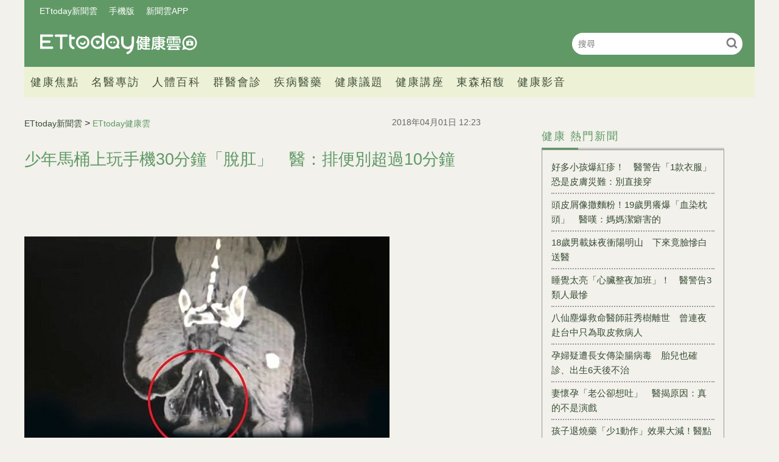

--- FILE ---
content_type: text/html; charset=utf-8
request_url: https://health.ettoday.net/news/1141706
body_size: 13450
content:
<!doctype html>
<html lang="zh-Hant-TW" prefix="og:http://ogp.me/ns#" itemscope itemtype="http://schema.org/NewsArticle">
<head>
<!-- ★★★非共用meta 開始★★★ -->
<meta charset="utf-8">
<link rel="amphtml" href="https://health.ettoday.net/amp/amp_news.php7?news_id=1141706">
<title>少年馬桶上玩手機30分鐘「脫肛」　醫：排便別超過10分鐘 | ETtoday健康雲 | ETtoday新聞雲</title>
<link rel="canonical" itemprop="mainEntityOfPage" href="https://health.ettoday.net/news/1141706"/>

<!-- 網頁社群分享meta 開始 -->
<meta property="og:url" itemprop="url" content="https://health.ettoday.net/news/1141706"/>
<meta property="og:title" itemprop="name" content="少年馬桶上玩手機30分鐘「脫肛」　醫：排便別超過10分鐘 | ETtoday健康雲 | ETtoday新聞雲"/>
<meta name="description" content="現代人手機不離身，不少人連上廁所也要玩手機，但上廁所時間太長其實對身體不好。之前在大陸就有一名少年在馬桶上玩手機30分鐘，結果導致「脫肛」，而且拉出一個直徑約16公分的「血球」。醫生呼籲，無論大便或小便，排便時間最好不要超過10分鐘。(便秘,排便,脫肛,大便,腸胃,消化,廁所,健康百科,)" /> 
<meta property="og:description" itemprop="description" content="現代人手機不離身，不少人連上廁所也要玩手機，但上廁所時間太長其實對身體不好。之前在大陸就有一名少年在馬桶上玩手機30分鐘，結果導致「脫肛」，而且拉出一個直徑約16公分的「血球」。醫生呼籲，無論大便或小便，排便時間最好不要超過10分鐘。" /> 
<meta property="og:image" itemprop="image" content="https://cdn2.ettoday.net/images/3111/e3111371.jpg"/>
<meta property="og:image:type" content="image/jpeg"/>
<meta property="og:image:width" content="1200"/>
<meta property="og:image:height" content="628"/>
<meta property="og:type" content="article"/>
<!-- 網頁社群分享meta 結束 -->

<!-- 新聞資訊(系統站內頁專用) 開始 -->
<meta name="section" property="article:section" content="健康"/>
<meta name="subsection" itemprop="articleSection" content="健康"/>
<meta property="dable:item_id" content="1141706">
<meta name="pubdate" itemprop="dateCreated" itemprop="datePublished" property="article:published_time" content="2018-04-01T12:23:00+08:00"/> 
<meta name="lastmod" itemprop="dateModified" http-equiv="last-modified" content="2018-03-31T08:00:00+08:00"/> 
<meta name="author" content="ETtoday新聞雲"/>  
<meta property="article:author" content="https://www.facebook.com/ETtodayHEALTH" /> 
<meta name="source" itemprop="author" content="ETtoday健康雲"/>
<meta name="dcterms.rightsHolder" content="ETtoday新聞雲">
<meta name="news_keywords" itemprop="keywords" content="便秘,排便,脫肛,大便,腸胃,消化,廁所,健康百科,">
<!-- 新聞資訊(系統站內頁專用) 結束 -->

<!-- JSON-LD(系統站內頁專用) 開始 -->
<script type="application/ld+json">
{
	"@context": "https://schema.org",
	"@type": "NewsArticle",
	"mainEntityOfPage": "https://health.ettoday.net/news/1141706",
	"headline": "少年馬桶上玩手機30分鐘「脫肛」　醫：排便別超過10分鐘",
        "url": "https://health.ettoday.net/news/1141706",
        "thumbnailUrl": "https://cdn2.ettoday.net/images/3111/d3111371.jpg",
	"articleSection":"健康",
        "creator": ["9-李依琳","9"],
	"image":{
		"@type":"ImageObject",
		"url":"https://cdn2.ettoday.net/images/3111/d3111371.jpg"
	},
	"dateCreated": "2018-04-01T12:23:00+08:00",
	"datePublished": "2018-04-01T12:23:00+08:00",
	"dateModified": "2018-03-31T08:00:00+08:00",
	"publisher": {
		"@type": "Organization",
		"name": "ETtoday新聞雲",
	"logo": {
		"@type": "ImageObject",
		"url": "https://cdn2.ettoday.net/style/health/images/push.jpg"
		}
	},
	"author":{
		"@type":"Organization",
		"name":"ETtoday新聞雲",
        "url":"https://www.ettoday.net/"
	},
                     "speakable":{
            "@type": "SpeakableSpecification",
            "xpath": [
                "/html/head/meta[@property='og:title']/@content",
                "/html/head/meta[@property='og:description']/@content"
                ]
        },
	"description": "現代人手機不離身，不少人連上廁所也要玩手機，但上廁所時間太長其實對身體不好。之前在大陸就有一名少年在馬桶上玩手機30分鐘，結果導致「脫肛」，而且拉出一個直徑約16公分的「血球」。醫生呼籲，無論大便或小便，排便時間最好不要超過10分鐘。",
	"keywords":["便秘","排便","脫肛","大便","腸胃","消化","廁所","健康百科",""]
}
</script>
<!-- JSON-LD(系統站內頁專用) 結束 -->

<!-- ★★★非共用meta 結束★★★ -->

<!-- ★★★共用meta 開始★★★ -->
<!-- 基本meta 開始 -->
<meta name="viewport" content="width=1200" />
<!-- search頁或tag頁或編採不給搜尋引擎蒐錄 開始-->
    <meta name="robots" content="index,follow,noarchive"/>
<!-- search頁或tag頁或編採不給搜尋引擎蒐錄 結束-->
<link rel="alternate" type="application/rss+xml" title="ETtoday《健康新聞》" href="https://feeds.feedburner.com/ettoday/health" />
<!-- 基本meta 結束 -->

<!-- ★dns-prefetch 開始★ -->
<link rel="dns-prefetch" href="//ad.ettoday.net">
<link rel="dns-prefetch" href="//ad1.ettoday.net">
<link rel="dns-prefetch" href="//ad2.ettoday.net">
<link rel="dns-prefetch" href="//cache.ettoday.net">
<link rel="dns-prefetch" href="//static.ettoday.net">
<link rel="dns-prefetch" href="//cdn1.ettoday.net">
<link rel="dns-prefetch" href="//cdn2.ettoday.net">
<!-- ★dns-prefetch 結束★ -->

<!-- touch icon 開始 -->
<link rel="apple-touch-icon" sizes="180x180" href="//cdn2.ettoday.net/style/health2025/images/touch-icon.png" />
<link rel="shortcut icon" sizes="192x192" href="//cdn2.ettoday.net/style/health2025/images/touch-icon.png" />
<!-- touch icon 結束 -->

<!-- ★社群分享專用 開始★ -->
<meta property="og:locale" content="zh_TW" />
<meta property="fb:app_id" content="146858218737386"/>
<meta property="og:site_name" name="application-name" content="ETtoday健康雲"/>
<meta property="article:publisher" content="https://www.facebook.com/ETtodayHEALTH" />
<!-- ★社群分享專用 結束★ -->

<!-- CSS、JS 開始 -->
    <link rel="stylesheet" type="text/css" href="https://cdn2.ettoday.net/style/health2025/css/style.css">
    <script src="https://cdn2.ettoday.net/style/health2025/js/all.js"></script>
<link href="//cdn2.ettoday.net/jquery/bxslider/jquery.bxslider.css" rel="stylesheet" type="text/css" >
<link href="//cdn2.ettoday.net/style/penname2016/css/pen_name.css" rel="stylesheet" type="text/css" >
<script src="//cdn2.ettoday.net/jquery/jquery.js"></script>
<script src="//cdn2.ettoday.net/jquery/jquery.cookie.js"></script>
<script src="//cdn2.ettoday.net/jquery/bxslider/jquery.bxslider.js"></script>
<script src="//cdn2.ettoday.net/jquery/jquery.lazyload.min.js"></script>
<script src="//cdn2.ettoday.net/style/penname2016/js/pen_name_pc.js"></script>
<script src="//cdn2.ettoday.net/style/health2025/js/common.js"></script>



<!-- CSS、JS 結束 -->

<!-- DFP code 廣告碼-->
<script type="text/javascript" src="//cdn2.ettoday.net/dfp/dfp-gpt.js"></script>
<!-- DFP code 廣告碼End -->
<!-- Google Tag Manager -->
<!--GTM DataLayer 開始-->
<script>
    dataLayer = [{
        'csscode':'health',
        'page-id':'1141706',
        'category-id':'21',
        'category-name1':'健康',
        'category-name2':'健康',
        'dept-name':'生活中心',
        'author-id':'9',
        'author-name':'李依琳',
	'readtype':'PC'
    }];
</script>
<!--GTM DataLayer 結束-->
<script>(function(w,d,s,l,i){w[l]=w[l]||[];w[l].push({'gtm.start':
new Date().getTime(),event:'gtm.js'});var f=d.getElementsByTagName(s)[0],
j=d.createElement(s),dl=l!='dataLayer'?'&l='+l:'';j.async=true;j.src=
'https://www.googletagmanager.com/gtm.js?id='+i+dl;f.parentNode.insertBefore(j,f);
})(window,document,'script','dataLayer','GTM-WJKDVVV');</script>
<!-- End Google Tag Manager -->
<!-- Global site tag (gtag.js) - Google Analytics 開始 -->
<script async src="https://www.googletagmanager.com/gtag/js?id=G-JQNDWD28RZ"></script>
<script>
  window.dataLayer = window.dataLayer || [];
  function gtag(){dataLayer.push(arguments);}
  gtag('js', new Date());
</script>
<!-- Global site tag (gtag.js) - Google Analytics 結束 -->
<!-- 流量統計碼 開始 -->  
<!-- ★★★共用meta 結束★★★ -->

<!-- dmp.js 開始 -->
<script>
var dmp_event_property  ="health";
var dmp_id              ="1141706";
var dmp_name            ="少年馬桶上玩手機30分鐘「脫肛」　醫：排便別超過10分鐘";
var dmp_keywords        ="便秘,排便,脫肛,大便,腸胃,消化,廁所,健康百科,";
var dmp_publish_date    ="2018-04-01T12:23:00+08:00";
var dmp_modified_date   ="2018-03-31T08:00:00+08:00";
var dmp_category_id_list="21_105";
var dmp_is_editor_rec   ="0";
var dmp_et_token        ="7d78bfb5145384b72f5a995614faf33e";
var dmp_event_id        ="";
</script>
<script src="//cdn2.ettoday.net/jquery/dmp/news.js"></script>
<!-- dmp.js 結束 -->
</head>

<body id="health"   class='news-page news-1141706'>
<!--FB plugins 共用元素 開始 -->
<div id="fb-root"></div>
<!-- FB Quote 選取文字分享 開始-->
<div class="fb-quote"></div>
<!-- FB Quote 選取文字分享 結束--><!--FB plugins 共用元素 結束 -->


<!--wrapper_box 開始-->
<div class="wrapper_box">
    		<!-- 模組 新聞內頁 分享按鈕 開始 -->
    <div id="et_sticky_pc">
        <ul>
            <li><a class="btn logo" href="https://health.ettoday.net" title="回首頁">回首頁</a></li>
                <li><a class="btn fb" href="javascript:;" onclick="window.open('//www.facebook.com/sharer/sharer.php?u='+encodeURIComponent('https://health.ettoday.net/news/1141706?from=pc-newsshare-fb-fixed'),'facebook-share-dialog','width=626,height=436');" title="分享到facebook">facebook</a></li>
            <li><a class="btn line" href="javascript:;" onclick="window.open('https://social-plugins.line.me/lineit/share?url='+encodeURIComponent('https://health.ettoday.net/news/1141706')+'?from=pc-newsshare-line-fixed','LINE','width=626,height=500');return false;" title="分享到line">LINE</a></li>
            <li><a class="btn twitter" href="javascript:;" onclick="window.open('https://twitter.com/intent/tweet?text='+encodeURIComponent('少年馬桶上玩手機30分鐘「脫肛」　醫：排便別超過10分鐘')+'&url=https://health.ettoday.net/news/1141706?from=pc-newsshare-twitter-fixed','Twittes','width=626,height=436');return false;" title="分享到Twitter">Twitter</a></li>
                <li><a class="btn link" href="javascript:;" title="複製連結">複製連結</a></li>
        </ul>
    </div>
		<!-- 模組 新聞內頁 分享按鈕 結束 -->
	<!--wrapper 開始-->
	<div class="wrapper">

		<!-- 轟天雷 開始-->
		<!-- 轟天雷 開始-->
<div class="top-sky">
  <script language="JavaScript" type="text/javascript">
	 var ts = Math.random();
	 document.write('<scr' + 'ipt language="JavaScript" type="text/javascript" src="https://ad1.ettoday.net/ads.php?bid=health_thunder&rr='+ ts +'"></scr' + 'ipt>');
  </script>
</div>
<!-- 轟天雷 結束-->

<!-- 雙門簾廣告 開始-->
<div class="twin-curtain">
	<script language="JavaScript" type="text/javascript">
		var ts = Math.random();
		document.write('<scr' + 'ipt language="JavaScript" type="text/javascript" src="https://ad1.ettoday.net/ads.php?bid=health_curtain&rr=' + ts + '"></scr' + 'ipt>');
	</script>
</div>
<!-- 雙門簾廣告 結束-->



<!--header_box 開始-->
<header class="header_box">
	<!--header 開始-->
	<div class="header">
		<!--menu_a 開始-->
		<div class="menu_a">
			<a href="//www.ettoday.net/" target="_blank">ETtoday新聞雲</a>
			<a href="javascript:;" onclick="location.replace('https://www.ettoday.net/changeReadType.php?rtype=0&rurl='+location.href);">手機版</a>
			<a href="//www.ettoday.net/events/app/ettoday_app.htm" target="_blank">新聞雲APP</a>
		</div>
		<!--menu_a 結束-->
		<!--logo 開始-->
		<h2 class="logo_health"><a href="//health.ettoday.net">健康雲</a></h2>
		<!--logo 結束-->
		<!--搜尋 開始-->
		<div class="search_box">
			<form name="form_search" id="form_search" action="//health.ettoday.net/search.phtml">
				<input name="keyword" class="txt_area" type="text" placeholder="搜尋">
				<button class="send" type="submit" onclick="">搜尋</button>
			</form>
			<script>
				$(function(){
					let formSearch = document.form_search;
					$(formSearch).submit(function(){
						let keyword = formSearch.keyword.value = formSearch.keyword.value.trim();
						if(keyword.length==0){
							console.log('keyword space');
							return false;
						}
						return true;
					});
				});
			</script>
		</div>
		<!--搜尋 結束-->
		<!--nav_1 開始-->
		<nav class="nav_1 clearfix">
			<ul>
                				<!--組 開始-->
				<li>
										<a target="_self" href="//health.ettoday.net/category/健康焦點">健康焦點</a>
                  					</li>
				<!--組 結束-->
                				<!--組 開始-->
				<li>
										<a target="_self" href="https://events.ettoday.net/et-topic-health/index.php7">名醫專訪</a>
                  					</li>
				<!--組 結束-->
                				<!--組 開始-->
				<li>
										<a target="_blank" href="https://health.ettoday.net/organ">人體百科</a>
                  					</li>
				<!--組 結束-->
                				<!--組 開始-->
				<li>
										<a target="_blank" href="https://health.ettoday.net/doctor_list">群醫會診</a>
                  					</li>
				<!--組 結束-->
                				<!--組 開始-->
				<li>
										<a target="_self" href="//health.ettoday.net/category/疾病醫藥">疾病醫藥</a>
                  						<ul class="sub">
                    	<li><a target=_self href=//health.ettoday.net/category_tag/麻疹>麻疹</a></li><li><a target=_self href=//health.ettoday.net/category_tag/腸病毒>腸病毒</a></li><li><a target=_self href=//health.ettoday.net/category_tag/登革熱>登革熱</a></li><li><a target=_self href=//health.ettoday.net/category_tag/流感>流感</a></li><li><a target=_self href=//health.ettoday.net/category_tag/食安>食安</a></li><li><a target=_self href=//health.ettoday.net/category_tag/健保>健保</a></li><li><a target=_self href=//health.ettoday.net/category_tag/禽流感>禽流感</a></li>					</ul>
									</li>
				<!--組 結束-->
                				<!--組 開始-->
				<li>
										<a target="_self" href="//health.ettoday.net/category/健康議題">健康議題</a>
                  					</li>
				<!--組 結束-->
                				<!--組 開始-->
				<li>
										<a target="_self" href="//health.ettoday.net/category/健康講座">健康講座</a>
                  					</li>
				<!--組 結束-->
                				<!--組 開始-->
				<li>
										<a target="_blank" href="https://www.abovee.com.tw/">東森栢馥</a>
                  					</li>
				<!--組 結束-->
                				<!--組 開始-->
				<li>
										<a target="_blank" href="https://boba.ettoday.net/category/233">健康影音</a>
                  					</li>
				<!--組 結束-->
                			</ul>
		</nav>
		<!--nav_1 結束-->
	</div>
	<!--header 結束-->

	<!-- PC_超級大橫幅 start -->
	<div class="ad_970">
		<script language="JavaScript" type="text/javascript">
			var ts = Math.random();
			document.write('<scr' + 'ipt language="JavaScript" type="text/javascript" src="https://ad1.ettoday.net/ads.php?bid=health_970x90&rr=' + ts + '"></scr' + 'ipt>');
		</script>
	</div>
	<!-- PC_超級大橫幅 end-->
</header>
<!--header_box 結束-->














			<!--header_box 結束--> 

			<!--container_box 開始-->
			<div class="container_box"> 
				<!--container 開始-->
				<div class="container"> 
				
					<!--橫列 r1 開始-->
					<div class="r1 clearfix">
					<!--直欄 c1 開始-->
					  <div class="c1">
						  <!--網站logo 列印時出現 開始-->
						  <div class="site_logo" style="display:none;">
							  <link href="//cdn2.ettoday.net/style/health/css/print.css" rel="stylesheet" type="text/css" media="print"/>
							  <img src="https://cdn2.ettoday.net/style/health/images/logo_health.png"/>
						  </div>
						  <!--網站logo 列印時出現 結束-->
								
						  <!--subject_article 新聞模組開始-->
						  <article class="subject_article">
									
								  <!-- breadcrumb_box 開始-->
								  <div class="breadcrumb_box clearfix">

										  <!--麵包屑 開始--> 
										  <div class="part_breadcrumb" itemscope itemtype="http://schema.org/BreadcrumbList">
												  <!-- 第一層 開始-->
												  <div itemscope itemtype="http://schema.org/ListItem" itemprop="itemListElement">
														  <a itemscope itemtype="http://schema.org/Thing" itemprop="item" href="https://www.ettoday.net" id=" https://www.ettoday.net/">
																  <span itemprop="name">ETtoday新聞雲</span>
														  </a>
														  <meta itemprop="position" content="1" />
												  </div>
												  <!-- 第一層 結束-->
												  &gt;
												  <!-- 第二層 開始-->
												  <div itemscope itemtype="http://schema.org/ListItem" itemprop="itemListElement">
														  <a itemscope itemtype="http://schema.org/Thing" itemprop="item" href="https://health.ettoday.net" id=" https://health.ettoday.net/">
																  <span itemprop="name">ETtoday健康雲</span>
														  </a>
														  <meta itemprop="position" content="2" />
												  </div>
												  <!-- 第二層 結束-->
										  </div>
										  <!--麵包屑 結束-->
										  <!--發文日期 開始-->
										  <time class="date" itemprop="datePublished" datetime="2018-04-01T12:23:00+08:00">2018年04月01日 12:23</time>
										  <!--發文日期 結束-->
								  </div>
								  <!-- breadcrumb_box 結束-->
								  <!--新聞標題-->
								  <header>
									  <h1 class="title" itemprop="headline">少年馬桶上玩手機30分鐘「脫肛」　醫：排便別超過10分鐘</h1>
								  </header>
								  <!--新聞標題-->
									                                                                  <!-- 新聞內頁 文字廣告(上) 開始 -->
                                                                    <div class="ad_txt_1">
                                                                        <script language="JavaScript" type="text/javascript">
                                                                            var ts = Math.random();
                                                                            document.write("<scr" + 'ipt language="JavaScript" type="text/javascript" src="https://ad.ettoday.net/ads.php?bid=health_text_1&rr=' + ts + '"></scr' + "ipt>");
                                                                        </script>
                                                                    </div>
                                                                    <!-- 新聞內頁 文字廣告(上) 結束 -->

                                                                    <!--各頻道PC 文首分享 開始-->
                                                                    <!--模組 et_social_1 開始-->
<div class="et_social_1">
	<!-------成人警告 開始----------->
		<!-------成人警告 結束----------->

	<!-- menu 開始 -->
		<!-- <div class="menu">
	</div> -->
		<!-- menu 結束 -->
</div>
<!--模組 et_social_1 結束-->
                                                                    <!--各頻道PC 文首分享 結束-->
								  <!--本文 開始-->
								  <div class="story" itemprop="articleBody">
                                                                      									  <p><img src="//cdn2.ettoday.net/images/3111/d3111371.jpg" alt="▲馬桶上玩手機30分鐘　少年直腸脫垂「拉出一顆血排球！」。（圖／翻攝看看新聞）" width="600" height="361" /></p>
<p><strong>▲馬桶上玩手機30分鐘　少年直腸脫垂「拉出一顆血排球」。（圖／翻攝看看新聞）</strong></p>
<p>生活中心／綜合報導</p>
<p>現代人手機不離身，不少人連上廁所也要玩手機，但上廁所時間太長其實對身體不好。之前在大陸就有一名少年在馬桶上玩手機30分鐘，結果<strong><span style="color: rgb(0, 0, 255);">導致「脫肛」，而且拉出一個直徑約16公分的「血球」</span></strong>。醫生呼籲，無論大便或小便，排便時間最好不要超過10分鐘。</p>
<p>上述案例發生在廣州，根據當地媒體引述醫生指出，少年的病況為「直腸脫垂」，也就是俗稱的「脫肛」，「他已經<span style="color: rgb(0, 0, 255);"><strong>完全不能自行復位了，而且直腸壁還有發黑的瘀血</strong></span>。」經過手術，少年肛門拖著的「血球」終於消失。醫生透露，少年4歲已經出現「直腸腫物」突出的病徵，但平常都可以自行收回，所以家人認為沒有大問題，不太重視，直到這次因為上廁所太久而引發「脫肛」。</p>
    <!-- 新聞中_巨幅 start-->
    <div class="ad_in_news">
     <div class="ad_readmore">[廣告]請繼續往下閱讀...</div>
     <script language="JavaScript" type="text/javascript">
      var ts = Math.random();
      document.write('<scr' + 'ipt language="JavaScript" type="text/javascript" src="https://ad.ettoday.net/ads.php?bid=health_in_news_1&rr=&rr='+ ts +'"></scr' + 'ipt>');
     </script>
    </div>
    <!-- 新聞中_巨幅 end-->
    
<p><img src="//cdn2.ettoday.net/images/3111/d3111374.jpg" alt="▲馬桶上玩手機30分鐘　少年直腸脫垂「拉出一顆血排球！」。（圖／翻攝看看新聞）" width="600" height="341" /></p>
<p><strong>▲馬桶上玩手機30分鐘　少年直腸脫垂「拉出一顆血排球」。（圖／翻攝看看新聞）</strong></p>
<p>對於上述案例，香港腸胃肝臟科專科醫生吳昊接受<a href="https://topick.hket.com/article/2014849/%E5%B0%91%E5%B9%B4%E5%A6%82%E5%BB%8130%E5%88%86%E9%90%98%E3%80%8C%E8%84%AB%E8%82%9B%E3%80%8D%E3%80%80%E9%86%AB%E7%94%9F%EF%BC%9A%E6%8E%92%E4%BE%BF%E4%B8%8D%E5%AE%9C%E8%B6%85%E9%81%8E10%E5%88%86%E9%90%98?mtc=10012" target="_blank">《TOPick》</a>訪問時表示，「脫肛」大多發生在兒童及長者身上，只要直腸任何部分突出肛門外，就算是脫肛。吳昊說，<strong><span style="color: rgb(0, 0, 255);">經常便秘的人，或者排便時間過長，過度用力，導致腹內壓升高，就有可能將直腸推出；直腸黏膜呈現鮮紅色，看上去像出血</span></strong>。</p>
<p>那麼脫肛了該怎麼辦？吳昊指出，大部分人不需做什麼，因為直腸不久後就會自行復位，只有少數人嚴重到要手術處理。他提醒，萬一發現脫肛，要小心保護相關部位，以免刺激或弄傷脫垂的直腸。他也呼籲，<strong><span style="color: rgb(0, 0, 255);">無論大便或小便，排便時間最好都不要超過10分鐘</span></strong>。</p>
<p><img src="//cdn2.ettoday.net/images/2923/d2923936.jpg" alt="廁所,便秘,大便（圖／記者周宸亘攝）" width="600" height="400" /></p>
<p><strong>▲排便時間太長對身體來說不是好事。（示意圖／記者周宸亘攝）</strong></p>
<p>事實上，美國匹茲堡大學腸胃、肝臟暨營養部門的精神科醫師索克森(Gregory Thorkelson)也曾經表示，排便時間最好不要超過10至15分鐘，而且<span style="color: rgb(0, 0, 255);"><strong>要在想大號時才去上廁所，因為沒有急著想大號，你可能會使盡吃奶力只為將便便排出，但緊張與衝動的行為可能導致痔瘡</strong></span>，使肛門周圍的血管腫脹、疼痛，甚至是出血。</p>
<p>另外，如果將注意力放在看報紙或是滑手機，會讓身體失去準備狀態。索克森解釋，由於糞便排出，需要經過腸道節律性的收縮－蠕動波，引起大號的需要，一旦糞便抵達直腸時，就會<span style="color: rgb(0, 0, 255);"><strong>產生想大號的衝動，如果有這種感覺時你忍著不解，可能產生「逆蠕動」，使得便便縮回結腸</strong></span>，讓排便更加困難。</p>                                                                      									 
								  </div>
								  <!--本文 結束-->
                                                                  <img src="https://www.ettoday.net/source/et_track.php7" width="0" height="0" style="display:none;">
                                                                                                                                                                                                      <!-- 影音開框 start--> 
                                                                  <link rel="stylesheet" href="https://cdn2.ettoday.net/style/live-frame2018/etlive.css?20181214" type="text/css"/>
                   <script src="https://cdn2.ettoday.net/style/live-frame2018/etlive.js"></script>            <div class="video_frame">
                <h2 class="live_title"><a target="_blank" href="https://msg.ettoday.net/msg_liveshow.php?redir=https%3A%2F%2Fboba.ettoday.net%2Fvideonews%2F490757%3Ffrom%3Dvodframe_health&vid=490757">守護台灣海岸線！吳汶芳探訪桃園蘆竹防風林 見證中華電信植樹成果</a></h2>
                <div id="ettoday_channel_frame" style="clear:both">
                    <div class="ettoday_vod">
                        <span class="live_btn_close"></span>
                        <a href="https://msg.ettoday.net/msg_liveshow.php?redir=https%3A%2F%2Fboba.ettoday.net%2Fvideonews%2F490757%3Ffrom%3Dvodframe_health&vid=490757" target="_blank">
                            <img src='https://cdn2.ettoday.net/style/misc/loading_800x450.gif' data-original='//cdn2.ettoday.net/film/images/490/d490757.jpg?cdnid=1373517' alt='守護台灣海岸線！吳汶芳探訪桃園蘆竹防風林 見證中華電信植樹成果' >
                        </a>
                    </div>
                </div>
            </div>
            <!-- 追蹤碼 開始 -->
             <script async src="https://www.googletagmanager.com/gtag/js?id=G-9K3S62N7C5"></script>
             
             <script>
             window.dataLayer = window.dataLayer || [];
             function gtag(){dataLayer.push(arguments);}
             gtag('js', new Date());
             gtag('config', 'G-9K3S62N7C5');//GA4

             //GA4-load
             gtag('event', 'et_load', {
                 '影片標題_load': '守護台灣海岸線！吳汶芳探訪桃園蘆竹防風林 見證中華電信植樹成果',
                 '站台_load': 'vodframe_health',
                 'send_to': ['G-9K3S62N7C5','G-JYGZKCZLK4']
             });

             //GA4-click
             $(".live_title a,.ettoday_vod a").click(function() {
                 gtag('event', 'et_click', {
                     '影片標題_click': '守護台灣海岸線！吳汶芳探訪桃園蘆竹防風林 見證中華電信植樹成果',
                     '站台_click': 'vodframe_health',
                     'send_to': ['G-9K3S62N7C5','G-JYGZKCZLK4']
                    });
             });
             </script>
             <!-- 追蹤碼 結束 -->								  <!-- 影音開框 end-->

								  <!--tag 關鍵字-->
								  <div class="tag">
									  <span>關鍵字：</span>
                                                                                                                                                    <a target="_blank" href="https://health.ettoday.net/search.phtml?keyword=便秘">便秘</a>
                                                                                                                                                    <a target="_blank" href="https://health.ettoday.net/search.phtml?keyword=排便">排便</a>
                                                                                                                                                    <a target="_blank" href="https://health.ettoday.net/search.phtml?keyword=脫肛">脫肛</a>
                                                                                                                                                    <a target="_blank" href="https://health.ettoday.net/search.phtml?keyword=大便">大便</a>
                                                                                                                                                    <a target="_blank" href="https://health.ettoday.net/search.phtml?keyword=腸胃">腸胃</a>
                                                                                                                                                    <a target="_blank" href="https://health.ettoday.net/search.phtml?keyword=消化">消化</a>
                                                                                                                                                    <a target="_blank" href="https://health.ettoday.net/search.phtml?keyword=廁所">廁所</a>
                                                                                                                                                    <a target="_blank" href="https://health.ettoday.net/search.phtml?keyword=健康百科">健康百科</a>
                                                                                                                                                    <a target="_blank" href="https://health.ettoday.net/search.phtml?keyword="></a>
                                                                          								  </div>
								  <!--tag 關鍵字-->
                                                                  <!--各頻道PC 文末分享 開始-->
                                                                    <!--模組 et_social_2、et_social_3 共用 CSS 開始-->
<link rel="stylesheet" href="https://cdn2.ettoday.net/style/et_common/css/social_sharing_2.css">
<!--模組 et_social_2、et_social_3 共用 CSS 結束-->

<!--模組 et_social_2 開始-->
<div class="et_social_2">
	<p>分享給朋友：</p>
	<!-- menu 開始 -->
	<div class="menu">
				<a href="javascript:;" onclick="window.open('https://www.facebook.com/sharer/sharer.php?u='+encodeURIComponent('https://health.ettoday.net/news/1141706')+'?from=pc-newsshare-fb','facebook-share-dialog','width=626,height=436');return false;" class="facebook" title="分享到Facebook"></a>
		<a href="javascript:;" onclick="window.open('https://social-plugins.line.me/lineit/share?url='+encodeURIComponent('https://health.ettoday.net/news/1141706')+'?from=pc-newsshare-line','LINE','width=626,height=500');return false;" class="line" title="分享到LINE"></a>
		<a href="javascript:;" onclick="window.open('https://twitter.com/intent/tweet?text='+encodeURIComponent('少年馬桶上玩手機30分鐘「脫肛」　醫：排便別超過10分鐘')+'&url=https://health.ettoday.net/news/1141706?from=pc-newsshare-twitter','Twittes','width=626,height=436');return false;" class="x" title="分享到X"></a>
				<a class="copy-link" title="複製連結"></a>
		<a class="print" onclick="window.print();" title="列印本頁"></a> 
				<a class="message scrollgo" title="點我留言" rel=".fb-comments"></a>
			</div>
	<!-- menu 結束 -->
</div>
<!--模組 et_social_2 結束-->

<!--模組 et_social_3 開始-->
<div class="et_social_3">
	<p>追蹤我們：</p>
	<!-- menu 開始 -->
	<div class="menu">
		<a href="https://www.facebook.com/ETtodayHEALTH/" class="facebook" title="追蹤Facebook粉絲團" target="_blank"></a>
		<a href="https://www.youtube.com/channel/UCuGQgbXhDC3a5emcEPCFKog" class="youtube" title="訂閱YouTube" target="_blank"></a>
		<a href="https://www.instagram.com/ettodaytw/" class="instagram" title="追蹤IG" target="_blank"></a>
		<a href="https://line.me/R/ti/p/%40ETtoday" class="line" title="加LINE好友" target="_blank"></a>
		<a href="https://twitter.com/ettodaytw" class="x" title="追蹤X" target="_blank"></a>
		<a href="https://t.me/ETtodaynews" class="telegram" title="追蹤Telegram" target="_blank"></a>
	</div>
	<!-- menu 結束 -->
</div>
<!--模組 et_social_3 結束-->
                                                                  <!--各頻道PC 文末分享 結束-->
								  <p class="note">※本文版權所有，非經授權，不得轉載。<a href="https://www.ettoday.net/member/clause_copyright.php" target="_blank">[ETtoday著作權聲明]</a>※</p>
						  </article>
						  <!--subject_article 新聞模組結束-->
								
								
						  <!--block_3  推薦閱讀 開始-->
						  <div class="block block_3 recomm-news">
							  <!-- block_title 開始-->
							  <div class="block_title clearfix">
								  <h3>推薦閱讀</h3>
							  </div>
							  <!-- block_title 結束-->
							  <!-- block_content 開始-->
							  <div class="block_content line">
								  <!--part_list_2 文字列表 開始-->
								  <div class="part_list_2 clearfix">
                                                                                                                                           										  <h3><a title="老是嘴巴破恐是警訊！　「口腔潰瘍」這5種症狀快看醫生" target="_blank" href="https://health.ettoday.net/news/1140906">老是嘴巴破恐是警訊！　「口腔潰瘍」這5種症狀快看醫生</a></h3>
                                                                                                                                           										  <h3><a title="這樣削芋頭不「咬手」發癢　試試兩招幫你快速止癢" target="_blank" href="https://health.ettoday.net/news/1140206">這樣削芋頭不「咬手」發癢　試試兩招幫你快速止癢</a></h3>
                                                                                                                                           										  <h3><a title="在酒店房間地上打開行李箱　小心蝨子跟你一起回家！" target="_blank" href="https://health.ettoday.net/news/1140041">在酒店房間地上打開行李箱　小心蝨子跟你一起回家！</a></h3>
                                                                                                                                           										  <h3><a title="吃鳳梨嘴麻頭暈還吐？　原來是這個營養素害你過敏" target="_blank" href="https://health.ettoday.net/news/1140418">吃鳳梨嘴麻頭暈還吐？　原來是這個營養素害你過敏</a></h3>
                                                                                                                                           										  <h3><a title="蟑螂為什麼滅不完？專家超恐怖分析牠們的生存機制" target="_blank" href="https://health.ettoday.net/news/1139275">蟑螂為什麼滅不完？專家超恐怖分析牠們的生存機制</a></h3>
                                                                                                                                           										  <h3><a title="少睡的覺補不回來！　不得不熬夜怎麼辦？專家4點建議" target="_blank" href="https://health.ettoday.net/news/1135725">少睡的覺補不回來！　不得不熬夜怎麼辦？專家4點建議</a></h3>
                                                                                                                                           										  <h3><a title="病人越難搞醫生越可能誤診！要讓醫生記住症狀而不是行為" target="_blank" href="https://health.ettoday.net/news/1135313">病人越難搞醫生越可能誤診！要讓醫生記住症狀而不是行為</a></h3>
                                                                                                                                           										  <h3><a title="用牙線會害牙縫變大？不清潔才會！　專家破解護牙迷思" target="_blank" href="https://health.ettoday.net/news/1134245">用牙線會害牙縫變大？不清潔才會！　專家破解護牙迷思</a></h3>
                                                                                                                                           										  <h3><a title="抓女兒往上翻轉180度　爸失手害她頭著地！脊髓損傷半癱" target="_blank" href="https://health.ettoday.net/news/1133430">抓女兒往上翻轉180度　爸失手害她頭著地！脊髓損傷半癱</a></h3>
                                                                                                                                           										  <h3><a title="一口氣灌2杯冰水　男子竟「急性主動脈剝離」休克！" target="_blank" href="https://health.ettoday.net/news/1132312">一口氣灌2杯冰水　男子竟「急性主動脈剝離」休克！</a></h3>
                                                                      								  </div>
								  <!--part_list_2 文字列表 結束--> 
							  </div>	
							  <!-- block_content 結束-->
						  </div>
						  <!--block_3 推薦閱讀 結束-->
							<!-- 文章推薦模組 1 start-->
                                                        <div id="health_recirculation_1" class="recirculation">
                                                            <script type="text/javascript">
                                                                var ts = Math.random();
                                                                document.write('<scr' + 'ipt language="JavaScript" type="text/javascript" src="https://ad.ettoday.net/ads.php?bid=health_recirculation_1&rr='+ ts +'"></scr' + 'ipt>');
                                                            </script>
                                                        </div>
                                                        <!-- 文章推薦模組 1 end-->	
						  <!--block_3 讀者迴響 開始-->
						  <div class="block block_3 fb-comments" >
							  <!-- block_title 開始-->
							  <div class="block_title clearfix">
								  <h3>讀者迴響</h3>
							  </div>
							  <!-- block_title 結束-->
							  <!-- block_content 開始-->
							  <!--et 留言版 開始-->
    <div id="et_comments">
        <!--et_board 開始-->
        <div class="et_board">
            <!--留言 iframe 開始-->
                <iframe id="et_comments_inner" class="et_comments_inner" src="https://media.ettoday.net/source/et_comments3.php7?news_id=1141706&title=少年馬桶上玩手機30分鐘「脫肛」　醫：排便別超過10分鐘&url=https://health.ettoday.net/news/1141706" scrolling="no" allowtransparency="true"></iframe>
            <!--留言 iframe 結束-->
        </div>
        <!--et_board 開始-->

        <!--btn_go 下載App按鈕 開始-->
        <a class="btn_go gtmclick" href="https://www.ettoday.net/events/ad-source/app/redirect-et-comments.php?news_id=1141706" target="_blank">我也要留言，快前往新聞雲App！</a>
        <!--btn_go 下載App按鈕 結束-->
    </div>
    <!--et 留言版 結束-->	
							  <!--block_content 結束-->
						  </div>
						  <!--block_3 讀者迴響 結束-->
 
					  </div>
					  <!--直欄 c1 結束--> 
					  <!--直欄 c2 開始-->
						<aside class="c2">
							<!--inner 開始-->
							<div class="inner">

								<!-- PC_全網_超級快閃廣告 start -->
										<!-- PC_全網_超級快閃廣告 start -->
		<div id="all_crazygif" class="crazygif">
		<script type="text/javascript">
		(function(){
			var ts = Math.random();
			document.write('<scr' + 'ipt type="text/javascript" src="https://ad2.ettoday.net/ads.php?bid=all_crazygif&rr='+ ts +'"></scr' + 'ipt>');
		})()
		</script>
		</div>
		<!-- PC_全網_超級快閃廣告 end -->

		<!--健康_巨幅上_300x250 開始-->
		<div class="ad_300">
			<script language="JavaScript" type="text/javascript">
					var ts = Math.random();
					document.write('<scr' + 'ipt language="JavaScript" type="text/javascript" src="https://ad2.ettoday.net/ads.php?bid=health_300x250_top&rr='+ ts +'"></scr' + 'ipt>');
			</script>
		</div>
		<!--健康_巨幅上_300x250 結束-->

		<!--全網_巨幅_上(2)_300x250 開始-->
		<div class="ad_300x250">
			<script language="JavaScript" type="text/javascript">
				var ts = Math.random();
				document.write('<scr' + 'ipt language="JavaScript" type="text/javascript" src="https://ad2.ettoday.net/ads.php?bid=all_300x250&rr='+ ts +'"></scr' + 'ipt>');
			</script>
			</div>
			<!--全網_巨幅_上(2)_300x250 結束-->

										<!--block_3 熱門新聞 開始-->
		<div class="block block_3 sidebar-hot-news">
			<!--block_title 開始-->
			<div class="block_title clearfix">
				<h3>健康 熱門新聞</h3>
			</div>
			<!--block_title 結束-->
			<!--block_content 開始-->
			<div class="block_content">
				<!--part_list_2 文字列表 開始-->
				<div class="part_list_2 clearfix">

					<!-- 健康雲_熱門新聞_文字廣告(1) start-->
					<h3>
						<script language="JavaScript" type="text/javascript">
						var ts = Math.random();
						document.write('<scr' + 'ipt language="JavaScript" type="text/javascript" src="https://ad2.ettoday.net/ads.php?bid=health_text_7&rr='+ ts +'"></scr' + 'ipt>');
						</script>
					</h3>
					<!-- 健康雲_熱門新聞_文字廣告(1) end -->

					<!-- 健康雲_熱門新聞_文字廣告(2) start-->
					<h3>
						<script language="JavaScript" type="text/javascript">
						var ts = Math.random();
						document.write('<scr' + 'ipt language="JavaScript" type="text/javascript" src="https://ad2.ettoday.net/ads.php?bid=health_text_8&rr='+ ts +'"></scr' + 'ipt>');
						</script>
					</h3>
					<!-- 健康雲_熱門新聞_文字廣告(2) end -->
							
							<h3><a title="好多小孩爆紅疹！　醫警告「1款衣服」恐是皮膚災難：別直接穿" target="_blank" href="https://health.ettoday.net/news/3107577">好多小孩爆紅疹！　醫警告「1款衣服」恐是皮膚災難：別直接穿</a></h3>
							
							<h3><a title="頭皮屑像撒麵粉！19歲男癢爆「血染枕頭」　醫嘆：媽媽潔癖害的" target="_blank" href="https://health.ettoday.net/news/3107797">頭皮屑像撒麵粉！19歲男癢爆「血染枕頭」　醫嘆：媽媽潔癖害的</a></h3>
							
							<h3><a title="18歲男載妹夜衝陽明山　下來竟臉慘白送醫" target="_blank" href="https://health.ettoday.net/news/3108121">18歲男載妹夜衝陽明山　下來竟臉慘白送醫</a></h3>
							
							<h3><a title="睡覺太亮「心臟整夜加班」！　醫警告3類人最慘" target="_blank" href="https://health.ettoday.net/news/3107675">睡覺太亮「心臟整夜加班」！　醫警告3類人最慘</a></h3>
							
							<h3><a title="八仙塵爆救命醫師莊秀樹離世　曾連夜赴台中只為取皮救病人" target="_blank" href="https://health.ettoday.net/news/3108312">八仙塵爆救命醫師莊秀樹離世　曾連夜赴台中只為取皮救病人</a></h3>
							
							<h3><a title="孕婦疑遭長女傳染腸病毒　胎兒也確診、出生6天後不治" target="_blank" href="https://health.ettoday.net/news/3107370">孕婦疑遭長女傳染腸病毒　胎兒也確診、出生6天後不治</a></h3>
							
							<h3><a title="妻懷孕「老公卻想吐」　醫揭原因：真的不是演戲" target="_blank" href="https://health.ettoday.net/news/3108126">妻懷孕「老公卻想吐」　醫揭原因：真的不是演戲</a></h3>
							
							<h3><a title="孩子退燒藥「少1動作」效果大減！醫點名：眼藥水也是" target="_blank" href="https://health.ettoday.net/news/3102087">孩子退燒藥「少1動作」效果大減！醫點名：眼藥水也是</a></h3>
							
							<h3><a title="「小弟弟3情況」注意　醫：全身血管警報器" target="_blank" href="https://health.ettoday.net/news/3108141">「小弟弟3情況」注意　醫：全身血管警報器</a></h3>
							
							<h3><a title="霍諾德「99%吃素」徒手攻頂101！　醫點出3關鍵：反而更有力量" target="_blank" href="https://health.ettoday.net/news/3107532"><i class='icon_type_video'></i>霍諾德「99%吃素」徒手攻頂101！　醫點出3關鍵：反而更有力量</a></h3>
											</div>
				<!--part_list_2 文字列表 結束--> 
			</div>	
			<!--block_content 結束-->
		</div>
		<!--block_3 熱門新聞 結束-->

		<!--block_3 最新新聞 開始-->
		<div class="block block_3 sidebar-newest-news">
			<!--block_title 開始-->
			<div class="block_title clearfix">
				<h3>最新新聞</h3>
				<a target="_blank" href="https://health.ettoday.net/lastnews" class="btn_more">更多+</a>
			</div>
			<!--block_title 結束-->
			<!--block_content 開始-->
			<div class="block_content">
				<!--part_list_2 文字列表 開始-->
				<div class="part_list_2 clearfix">
																					<h3><a title="印度爆立百病毒疫情　疾管署發醫界通函示警：3月列法定傳染病" target="_blank" href="https://health.ettoday.net/news/3108467">印度爆立百病毒疫情　疾管署發醫界通函示警：3月列法定傳染病</a></h3>
										<h3><a title="剴剴案二審維持保母重判　衛福部：尊重司法、制度也反省" target="_blank" href="https://www.ettoday.net/news/20260127/3108474.htm">剴剴案二審維持保母重判　衛福部：尊重司法、制度也反省</a></h3>
										<h3><a title="急重症照護再進化　台大雲林分院引進高階影像手術系統" target="_blank" href="https://www.ettoday.net/news/20260127/3108451.htm">急重症照護再進化　台大雲林分院引進高階影像手術系統</a></h3>
										<h3><a title="八仙塵爆救命醫師莊秀樹離世　曾連夜赴台中只為取皮救病人" target="_blank" href="https://health.ettoday.net/news/3108312">八仙塵爆救命醫師莊秀樹離世　曾連夜赴台中只為取皮救病人</a></h3>
										<h3><a title="不是挑食！「討厭菇味3原因」曝光　營養師：烤過變更香" target="_blank" href="https://health.ettoday.net/news/3102172">不是挑食！「討厭菇味3原因」曝光　營養師：烤過變更香</a></h3>
										<h3><a title="美國退出WHO批「假裝台灣不存在」　莊人祥：是全世界的損失" target="_blank" href="https://health.ettoday.net/news/3108390">美國退出WHO批「假裝台灣不存在」　莊人祥：是全世界的損失</a></h3>
										<h3><a title="9成胃癌是「幽門螺旋桿菌」引起　國健署推公費篩檢1族群適用" target="_blank" href="https://health.ettoday.net/news/3108344">9成胃癌是「幽門螺旋桿菌」引起　國健署推公費篩檢1族群適用</a></h3>
										<h3><a title="寒冬手腳冰冷別亂補！中醫曝回暖第一步　4個基礎做好勝過補" target="_blank" href="https://www.ettoday.net/news/20260127/3108361.htm">寒冬手腳冰冷別亂補！中醫曝回暖第一步　4個基礎做好勝過補</a></h3>
										<h3><a title="男常頭暈「每分鐘心跳剩32下」　醫揭原因：未及時處理恐猝死" target="_blank" href="https://health.ettoday.net/news/3108337">男常頭暈「每分鐘心跳剩32下」　醫揭原因：未及時處理恐猝死</a></h3>
										<h3><a title="陸進口「空膠囊」含一級致癌物　食藥署邊境攔截168公斤" target="_blank" href="https://health.ettoday.net/news/3108327">陸進口「空膠囊」含一級致癌物　食藥署邊境攔截168公斤</a></h3>
								</div>
				<!--part_list_2 文字列表 結束--> 
			</div>	
			<!--block_content 結束-->
		</div>
		<!--block_3 最新新聞 結束-->

		<!--廣告聯播網_全網_大型摩天_2(300x600) 開始--> 
		<div class="ad_300">
			<script language="JavaScript" type="text/javascript">
				var ts = Math.random();
				document.write('<scr' + 'ipt language="JavaScript" type="text/javascript" src="https://ad2.ettoday.net/ads.php?bid=all_300x600_2&rr='+ ts +'"></scr' + 'ipt>');
			</script>
		</div>
		<!--廣告聯播網_全網_大型摩天_2(300x600) 結束-->

		<!--block_3 熱門快報 開始-->
		<div class="block block_3 sidebar-hot-express">
			<!--block_title 開始-->
			<div class="block_title clearfix">
				<h3>熱門快報</h3>
			</div>
			<!--block_title 結束-->
			<!--block_content 開始-->
			<div class="block_content">
				<!--part_pictxt_2	開始-->
				<div class="part_pictxt_2">
																				<!--組-->
					<div class="piece clearfix">
						<a target="_blank" class="pic" href=""><img src="https://cdn1.ettoday.net/img/paste/118/"></a>
						<h3 class="title"><a target="_blank" href="">看新聞抽高雄櫻花季門票！</a></h3>
						<p class="summary">韓團陣容太狂啦！即日起至3/1止，下載新聞雲APP，天天看新聞，高雄櫻花季門票等你抽</p>
					</div>
					<!--組-->
																					<!--組-->
					<div class="piece clearfix">
						<a target="_blank" class="pic" href="https://sports.ettoday.net/news/3024327"><img src="https://cdn1.ettoday.net/img/paste/117/117078.gif"></a>
						<h3 class="title"><a target="_blank" href="https://sports.ettoday.net/news/3024327">東森廣場投籃趣，揪團來打球</a></h3>
						<p class="summary">假日怎麼安排？來東森廣場免費吹冷氣投籃，輕鬆運動一下！</p>
					</div>
					<!--組-->
																					<!--組-->
					<div class="piece clearfix">
						<a target="_blank" class="pic" href="https://www.ettoday.net/news/20250901/3024263.htm"><img src="https://cdn1.ettoday.net/img/paste/111/111697.png"></a>
						<h3 class="title"><a target="_blank" href="https://www.ettoday.net/news/20250901/3024263.htm">ETtoday 會員限定   爆夾抓抓樂</a></h3>
						<p class="summary">超好夾零門檻，新手也能一夾入魂！東森廣場抓抓樂，等你來挑戰！</p>
					</div>
					<!--組-->
																					<!--組-->
					<div class="piece clearfix">
						<a target="_blank" class="pic" href="https://www.ettoday.net/feature/2021house"><img src="https://cdn1.ettoday.net/img/paste/115/115932.jpg"></a>
						<h3 class="title"><a target="_blank" href="https://www.ettoday.net/feature/2021house">買房不踩雷！購屋決策不盲目！房產大神實力帶飛</a></h3>
						<p class="summary">賞屋攻略Get！別再自己摸索耗時找房，專家親自帶領您直擊潛力優質建案，購屋選擇，就從最給力的賞屋體驗開始。</p>
					</div>
					<!--組-->
																					<!--組-->
					<div class="piece clearfix">
						<a target="_blank" class="pic" href="https://boba.ettoday.net/videonews/489928"><img src="https://cdn1.ettoday.net/img/paste/116/116325.png"></a>
						<h3 class="title"><a target="_blank" href="https://boba.ettoday.net/videonews/489928">乖乖X農會 特殊口味大開箱</a></h3>
						<p class="summary">「文里補習班」開課啦！今天就來開箱「農會X乖乖」，試試各種創新口味乖乖</p>
					</div>
					<!--組-->
																					<!--組-->
					<div class="piece clearfix">
						<a target="_blank" class="pic" href="https://msg.ettoday.net/rd.php?id=5420"><img src="https://cdn1.ettoday.net/img/paste/113/113946.gif"></a>
						<h3 class="title"><a target="_blank" href="https://msg.ettoday.net/rd.php?id=5420">ETtoday攝影棚租借</a></h3>
						<p class="summary">ETtoday攝影棚提供完整設施與高品質服務，提供創作者最佳支援，滿足你各種拍攝需求！</p>
					</div>
					<!--組-->
																				</div>
				<!--part_pictxt_2	結束-->
			</div>	
			<!--block_content 結束-->
		</div>
		<!--block_3 熱門快報 結束-->
										
										<!--健康_巨幅_中 開始-->
		<div class="ad_300">
			<script language="JavaScript" type="text/javascript">
					var ts = Math.random();
					document.write('<scr' + 'ipt language="JavaScript" type="text/javascript" src="https://ad2.ettoday.net/ads.php?bid=health_banner_middle&rr='+ ts +'"></scr' + 'ipt>');
			</script>
		</div>
		<!--健康_巨幅_中 結束-->
										<!--block_3 Facebook 開始-->
		<div class="block block_3">
			<!--block_title 開始-->
			<div class="block_title clearfix">
				<h3>Facebook 上等你來找</h3>
			</div>
			<!--block_title 結束-->
			<!--block_content 開始-->
			<div class="block_content">
				<!--FB粉絲團 開始-->
				<div class="fb-page" data-href="https://www.facebook.com/ETtodayHEALTH" data-width="280" data-small-header="false" data-adapt-container-width="true" data-hide-cover="false" data-show-facepile="true" data-show-posts="true"><div class="fb-xfbml-parse-ignore"><blockquote cite="https://www.facebook.com/ETtodayHEALTH"><a href="https://www.facebook.com/ETtodayHEALTH">ET保健室</a></blockquote></div></div>
				<!--FB粉絲團 結束--> 
			</div>	
			<!--block_content 結束-->
		</div>
		<!--block_3 Facebook 結束-->
										
		<!--標配廣告碼 廣告聯播網_全網_大型摩天_1(300x600) 開始--> 
		<div class="ad_300">
			<script language="JavaScript" type="text/javascript">
				var ts = Math.random();
				document.write('<scr' + 'ipt language="JavaScript" type="text/javascript" src="https://ad2.ettoday.net/ads.php?bid=all_300x600_1&rr='+ ts +'"></scr' + 'ipt>');
			</script>
		</div>								<!--標配廣告碼 廣告聯播網_全網_大型摩天_1(300x600) 結束-->

							</div>
							<!--inner 結束-->
						</aside>
						<!--直欄 c2 結束-->  
					</div>
					<!--橫列 r1 結束--> 
					
				</div>
				<!--container 結束--> 
			</div>
			<!--container_box 結束--> 
			<!--footer_box 開始-->
			<footer class="footer_box">
	<!--footer 開始-->
	<div class="footer" itemscope itemprop="publisher" itemtype="http://schema.org/Organization">
		<!--footer_menu 開始-->
		<div class="footer_menu">
			<a href="mailto:editor@ettoday.net">我要投稿</a> |
			<a href="//smarturl.it/ettoday-104" target="_blank">人才招募</a> |
			<a href="//events.ettoday.net/about-ettoday/index.htm" target="_blank">關於我們</a>|
			<a href="https://events.ettoday.net/adsales/index.php7" target="_blank">廣告刊登/合作提案</a> |
			<a itemprop="email" href="mailto:service@ettoday.net" content="service@ettoday.net">客服信箱</a> |
			<a href="//www.ettoday.net/member/clause_member.php" target="_blank">服務條款</a> |
			<a href="//www.ettoday.net/member/clause_privacy.php" target="_blank">隱私權政策</a> |
			<a href="//www.ettoday.net/member/clause_copyright.php" target="_blank">著作權聲明</a> |
			<a href="//www.ettoday.net/member/clause_duty.php" target="_blank">免責聲明</a>
		</div>
		<!--footer_menu 結束-->
		<p><span itemprop="name">東森新媒體控股股份有限公司</span> 版權所有，非經授權，不許轉載本網站內容 &copy; ETtoday.net All Rights Reserved.<br>
		電話：<span itemprop="telephone">+886-2-5555-6366</span></p>
		<!--本區隱藏 開始-->
		<span class="footer_logo" itemprop="logo" itemscope itemtype="http://schema.org/ImageObject">
				<link itemprop="url" href="https://cdn2.ettoday.net/style/health/images/push.jpg">
		</span>
		<!--本區隱藏 結束-->
	</div>
	<!--footer 結束-->
</footer>			<!--footer_box 結束-->
		 <!--gototop 回到最上面 開始-->
		 <div class="gototop">回到最上面</div>
		 <!--gototop 回到最上面 開始-->
	</div>
	<!--wrapper 結束--> 
</div>
<!--wrapper_box 結束-->

<!-- etu bigdata 開始 --> 
<!-- etu bigdata 結束 -->
</body>
</html>


--- FILE ---
content_type: text/html; charset=UTF-8
request_url: https://t.ssp.hinet.net/
body_size: 61
content:
317c2d07-0d13-4e13-a633-1b5f5f43ccb1!

--- FILE ---
content_type: application/javascript; charset=utf-8
request_url: https://fundingchoicesmessages.google.com/f/AGSKWxX2F-qzQ8JJgTpX7M9Vhwe3T9ORYXkkAHpSed8DDm1xMe3Ya3b3lZ8b7ANm8H1S0CWZvWE0fEIHhcyEOHupyLIBkKO_DOmcb1MH7J7_jb2QVWIygIA-RTjFVTN5B3S9OBBHvWIJBHi9Z3nTKWTrqTpE5aUNi3rHk-RELbv2EBmmXFeBb0YRYeDDPimi/_/stats/?t_sid=/ad-topbanner-/awempire.?type=ad&/frequencyads.
body_size: -1285
content:
window['a9fd2b75-b5bf-44d6-879b-a17f773af6ef'] = true;

--- FILE ---
content_type: application/javascript;charset=UTF-8
request_url: https://tw.popin.cc/popin_discovery/recommend?mode=new&url=https%3A%2F%2Fhealth.ettoday.net%2Fnews%2F1141706&&device=pc&media=health.ettoday.net&extra=mac&agency=adgeek&topn=50&ad=20&r_category=all&country=tw&redirect=false&uid=043212a25ddeec4a5281769496617008&info=eyJ1c2VyX3RkX29zIjoiTWFjIiwidXNlcl90ZF9vc192ZXJzaW9uIjoiMTAuMTUuNyIsInVzZXJfdGRfYnJvd3NlciI6IkNocm9tZSIsInVzZXJfdGRfYnJvd3Nlcl92ZXJzaW9uIjoiMTMxLjAuMCIsInVzZXJfdGRfc2NyZWVuIjoiMTI4MHg3MjAiLCJ1c2VyX3RkX3ZpZXdwb3J0IjoiMTI4MHg3MjAiLCJ1c2VyX3RkX3VzZXJfYWdlbnQiOiJNb3ppbGxhLzUuMCAoTWFjaW50b3NoOyBJbnRlbCBNYWMgT1MgWCAxMF8xNV83KSBBcHBsZVdlYktpdC81MzcuMzYgKEtIVE1MLCBsaWtlIEdlY2tvKSBDaHJvbWUvMTMxLjAuMC4wIFNhZmFyaS81MzcuMzY7IENsYXVkZUJvdC8xLjA7ICtjbGF1ZGVib3RAYW50aHJvcGljLmNvbSkiLCJ1c2VyX3RkX3JlZmVycmVyIjoiIiwidXNlcl90ZF9wYXRoIjoiL25ld3MvMTE0MTcwNiIsInVzZXJfdGRfY2hhcnNldCI6InV0Zi04IiwidXNlcl90ZF9sYW5ndWFnZSI6ImVuLXVzQHBvc2l4IiwidXNlcl90ZF9jb2xvciI6IjI0LWJpdCIsInVzZXJfdGRfdGl0bGUiOiIlRTUlQjAlOTElRTUlQjklQjQlRTklQTYlQUMlRTYlQTElQjYlRTQlQjglOEElRTclOEUlQTklRTYlODklOEIlRTYlQTklOUYzMCVFNSU4OCU4NiVFOSU5MCU5OCVFMyU4MCU4QyVFOCU4NCVBQiVFOCU4MiU5QiVFMyU4MCU4RCVFMyU4MCU4MCVFOSU4NiVBQiVFRiVCQyU5QSVFNiU4RSU5MiVFNCVCRSVCRiVFNSU4OCVBNSVFOCVCNiU4NSVFOSU4MSU4RTEwJUU1JTg4JTg2JUU5JTkwJTk4JTIwJTdDJTIwRVR0b2RheSVFNSU4MSVBNSVFNSVCQSVCNyVFOSU5QiVCMiUyMCU3QyUyMEVUdG9kYXklRTYlOTYlQjAlRTglODElOUUlRTklOUIlQjIiLCJ1c2VyX3RkX3VybCI6Imh0dHBzOi8vaGVhbHRoLmV0dG9kYXkubmV0L25ld3MvMTE0MTcwNiIsInVzZXJfdGRfcGxhdGZvcm0iOiJMaW51eCB4ODZfNjQiLCJ1c2VyX3RkX2hvc3QiOiJoZWFsdGguZXR0b2RheS5uZXQiLCJ1c2VyX2RldmljZSI6InBjIiwidXNlcl90aW1lIjoxNzY5NDk2NjE3MDExLCJmcnVpdF9ib3hfcG9zaXRpb24iOiIiLCJmcnVpdF9zdHlsZSI6IiJ9&alg=ltr&uis=%7B%22ss_fl_pp%22%3Anull%2C%22ss_yh_tag%22%3Anull%2C%22ss_pub_pp%22%3Anull%2C%22ss_im_pp%22%3Anull%2C%22ss_im_id%22%3Anull%2C%22ss_gn_pp%22%3Anull%7D&callback=_p6_a0ef4dba9675
body_size: 40194
content:
_p6_a0ef4dba9675({"author_name":null,"image":"02833a00954e9f18bf945a8a6613e0e6.jpg","common_category":["health","lifestyle"],"image_url":"https://cdn2.ettoday.net/images/3111/e3111371.jpg","title":"少年馬桶上玩手機30分鐘「脫肛」　醫：排便別超過10分鐘","category":"健康","keyword":[],"url":"https://health.ettoday.net/news/1141706","pubdate":"201804010000000000","related":[],"hot":[],"share":0,"pop":[],"ad":[{"_id":"535253370","title":"最凶猛的東西竟然不在自然界而是【三得利御瑪卡】!?","image":"https://imageaws.popin.cc/ML/c94bbe65f8965f78dad8c6b1d7889e4c.png","origin_url":"","url":"https://trace.popin.cc/ju/ic?tn=6e22bb022cd37340eb88f5c2f2512e40&trackingid=30e3508bee318871a1f218e3475bb8e2&acid=33395&data=[base64]&uid=043212a25ddeec4a5281769496617008&mguid=&gprice=rBXK_c7kWHlflLQECaXP-7X2RjptKKNeFEVnXlBl-RY&pb=d","imp":"","media":"三得利健康網路商店","campaign":"4506667","nid":"535253370","imptrackers":["https://trace.popin.cc/ju/ic?tn=6e22bb022cd37340eb88f5c2f2512e40&trackingid=30e3508bee318871a1f218e3475bb8e2&acid=33395&data=[base64]&uid=043212a25ddeec4a5281769496617008&mguid="],"clicktrackers":["https://a.popin.cc/popin_redirect/redirect?lp=&data=[base64]&token=30e3508bee318871a1f218e3475bb8e2&t=1769496618629&uid=043212a25ddeec4a5281769496617008&nc=1&crypto=3KdJ1C7eot980AnzdHAznp9p6senlhnlFlMOfVQ2Z9w="],"score":0.030597373288106838,"score2":0.031466331,"privacy":"","trackingid":"30e3508bee318871a1f218e3475bb8e2","c2":0.0,"c3":0.0,"image_fit":true,"image_background":0,"c":6.0,"userid":"4A_迪艾思_三得利_御瑪卡"},{"_id":"535863151","title":"有感證書:御瑪卡20倍濃縮+千顆牡蠣鋅 狀態好滿意","image":"https://imageaws.popin.cc/ML/0cb9117f5bebf9ffaef09cd9eabc536e.png","origin_url":"","url":"https://trace.popin.cc/ju/ic?tn=6e22bb022cd37340eb88f5c2f2512e40&trackingid=3ae061ac3c49a2920980abd1fd838aec&acid=33395&data=[base64]&uid=043212a25ddeec4a5281769496617008&mguid=&gprice=rBXK_c7kWHlflLQECaXP-7X2RjptKKNeFEVnXlBl-RY&pb=d","imp":"","media":"三得利健康網路商店","campaign":"4215424","nid":"535863151","imptrackers":["https://trace.popin.cc/ju/ic?tn=6e22bb022cd37340eb88f5c2f2512e40&trackingid=3ae061ac3c49a2920980abd1fd838aec&acid=33395&data=[base64]&uid=043212a25ddeec4a5281769496617008&mguid="],"clicktrackers":["https://a.popin.cc/popin_redirect/redirect?lp=&data=[base64]&token=3ae061ac3c49a2920980abd1fd838aec&t=1769496618630&uid=043212a25ddeec4a5281769496617008&nc=1&crypto=3KdJ1C7eot980AnzdHAznp9p6senlhnlFlMOfVQ2Z9w="],"score":0.030597373288106838,"score2":0.031466331,"privacy":"","trackingid":"3ae061ac3c49a2920980abd1fd838aec","c2":0.0,"c3":0.0,"image_fit":true,"image_background":0,"c":6.0,"userid":"4A_迪艾思_三得利_御瑪卡"},{"_id":"527867801","title":"75%男2週口碑有感！表現自己的時候 別忘記帶御瑪卡","image":"https://imageaws.popin.cc/ML/85ac05db95c94d6b33d71e709a6df058.png","origin_url":"","url":"https://trace.popin.cc/ju/ic?tn=6e22bb022cd37340eb88f5c2f2512e40&trackingid=2a6c13dbef567db2b8e9202bf6cccda3&acid=33395&data=[base64]&uid=043212a25ddeec4a5281769496617008&mguid=&gprice=rBXK_c7kWHlflLQECaXP-7X2RjptKKNeFEVnXlBl-RY&pb=d","imp":"","media":"三得利健康網路商店","campaign":"4506667","nid":"527867801","imptrackers":["https://trace.popin.cc/ju/ic?tn=6e22bb022cd37340eb88f5c2f2512e40&trackingid=2a6c13dbef567db2b8e9202bf6cccda3&acid=33395&data=[base64]&uid=043212a25ddeec4a5281769496617008&mguid="],"clicktrackers":["https://a.popin.cc/popin_redirect/redirect?lp=&data=[base64]&token=2a6c13dbef567db2b8e9202bf6cccda3&t=1769496618630&uid=043212a25ddeec4a5281769496617008&nc=1&crypto=3KdJ1C7eot980AnzdHAznp9p6senlhnlFlMOfVQ2Z9w="],"score":0.030597373288106838,"score2":0.031466331,"privacy":"","trackingid":"2a6c13dbef567db2b8e9202bf6cccda3","c2":0.0,"c3":0.0,"image_fit":true,"image_background":0,"c":6.0,"userid":"4A_迪艾思_三得利_御瑪卡"},{"_id":"535734541","title":"年末最大檔！ 幫寒冷的冬日加溫就靠三得利御瑪卡撐腰","image":"https://imageaws.popin.cc/ML/a9a4e1f33b0e30499948e1956161da91.png","origin_url":"","url":"https://trace.popin.cc/ju/ic?tn=6e22bb022cd37340eb88f5c2f2512e40&trackingid=31c83586ddbc6c3ce883658d1d0d88a1&acid=33395&data=[base64]&uid=043212a25ddeec4a5281769496617008&mguid=&gprice=rBXK_c7kWHlflLQECaXP-7X2RjptKKNeFEVnXlBl-RY&pb=d","imp":"","media":"三得利健康網路商店","campaign":"4215424","nid":"535734541","imptrackers":["https://trace.popin.cc/ju/ic?tn=6e22bb022cd37340eb88f5c2f2512e40&trackingid=31c83586ddbc6c3ce883658d1d0d88a1&acid=33395&data=[base64]&uid=043212a25ddeec4a5281769496617008&mguid="],"clicktrackers":["https://a.popin.cc/popin_redirect/redirect?lp=&data=[base64]&token=31c83586ddbc6c3ce883658d1d0d88a1&t=1769496618631&uid=043212a25ddeec4a5281769496617008&nc=1&crypto=3KdJ1C7eot980AnzdHAznp9p6senlhnlFlMOfVQ2Z9w="],"score":0.030597373288106838,"score2":0.031466331,"privacy":"","trackingid":"31c83586ddbc6c3ce883658d1d0d88a1","c2":0.0,"c3":0.0,"image_fit":true,"image_background":0,"c":6.0,"userid":"4A_迪艾思_三得利_御瑪卡"},{"_id":"293801057","title":"三步驟輕鬆試算，守護銀髮族健康","image":"https://imageaws.popin.cc/ML/f9909a24d372e2235f12f5cbff354893.png","origin_url":"","url":"https://trace.popin.cc/ju/ic?tn=6e22bb022cd37340eb88f5c2f2512e40&trackingid=655c6d82c782898bcccd05fa9f8d7337&acid=1209&data=[base64]&uid=043212a25ddeec4a5281769496617008&mguid=&gprice=rBXK_c7kWHlflLQECaXP-7X2RjptKKNeFEVnXlBl-RY&pb=d","imp":"","media":"安達人壽 銀領健康","campaign":"2571312","nid":"293801057","imptrackers":["https://trace.popin.cc/ju/ic?tn=6e22bb022cd37340eb88f5c2f2512e40&trackingid=655c6d82c782898bcccd05fa9f8d7337&acid=1209&data=[base64]&uid=043212a25ddeec4a5281769496617008&mguid="],"clicktrackers":["https://a.popin.cc/popin_redirect/redirect?lp=&data=[base64]&token=655c6d82c782898bcccd05fa9f8d7337&t=1769496618631&uid=043212a25ddeec4a5281769496617008&nc=1&crypto=3KdJ1C7eot980AnzdHAznp9p6senlhnlFlMOfVQ2Z9w="],"score":0.030597373288106838,"score2":0.031466331,"privacy":"","trackingid":"655c6d82c782898bcccd05fa9f8d7337","c2":0.0,"c3":0.0,"image_fit":false,"image_background":0,"c":3.0,"userid":"nicky"},{"_id":"661e6535324ed172b08b4568","dsp":"appier","title":"楓之谷世界 Artale，四轉開放最快的成長機會！","image":"https://cr.adsappier.com/i/074d8179-1862-4fb1-9e12-1101fc3ae133/wzL8xbd_1769050339022_0.jpeg","origin_url":"https://tw.c.appier.net/xclk?bidobjid=3MO-EEKFDBqAIiGpKmB4aQ&cid=UT1gSoEXQL-tBE-pl1JEBQ&crid=S6zSxu2iSfypZarpc317Eg&crpid=vDCJ6k6qSxulLT08yjHQeg&soid=WYaH&partner_id=0ZbOxc8zecjd&bx=Cylxwnu_20oDKqfzoPwxoPIV7rwy7nx1wmQ121la38S-Jb693HtRUmtNCnz93HM1K4lEUHM12qM-uYSxJ4u_o1x1UDo121lWw8o1K4lWUyu_uqGxu1x1UD7muqa1ord9orI97yQxujR&ui=CylYc8Myuqa1oyQV7nQV2ro9orMs2qaVo4lO&consent=1&ddhh=oqZWoM","url":"https://a.popin.cc/popin_redirect/redirect?lp=https%3A%2F%2Ftw.c.appier.net%2Fxclk%3Fbidobjid%3D3MO-EEKFDBqAIiGpKmB4aQ%26cid%3DUT1gSoEXQL-tBE-pl1JEBQ%26crid%3DS6zSxu2iSfypZarpc317Eg%26crpid%3DvDCJ6k6qSxulLT08yjHQeg%26soid%3DWYaH%26partner_id%3D0ZbOxc8zecjd%26bx%3DCylxwnu_20oDKqfzoPwxoPIV7rwy7nx1wmQ121la38S-Jb693HtRUmtNCnz93HM1K4lEUHM12qM-uYSxJ4u_o1x1UDo121lWw8o1K4lWUyu_uqGxu1x1UD7muqa1ord9orI97yQxujR%26ui%3DCylYc8Myuqa1oyQV7nQV2ro9orMs2qaVo4lO%26consent%3D1%26ddhh%3DoqZWoM&data=[base64]&token=dbb115ac3c86db962392&t=1769496618639&uid=043212a25ddeec4a5281769496617008&crypto=3KdJ1C7eot980AnzdHAznp9p6senlhnlFlMOfVQ2Z9w=","imp":"https://a.popin.cc/popin_redirect/redirect?lp=&data=[base64]&token=dbb115ac3c86db962392&t=1769496618639&uid=043212a25ddeec4a5281769496617008&type=imp","media":"MapleStory Worlds","campaign":"661e62fd324ed12b388b4567","nid":"661e6535324ed172b08b4568","imptrackers":["https://ss-jp2.appiersig.com/winshowimg?bidobjid=3MO-EEKFDBqAIiGpKmB4aQ&cid=UT1gSoEXQL-tBE-pl1JEBQ&crid=S6zSxu2iSfypZarpc317Eg&crpid=vDCJ6k6qSxulLT08yjHQeg&soid=WYaH&partner_id=0ZbOxc8zecjd&bx=Cylxwnu_20oDKqfzoPwxoPIV7rwy7nx1wmQ121la38S-Jb693HtRUmtNCnz93HM1K4lEUHM12qM-uYSxJ4u_o1x1UDo121lWw8o1K4lWUyu_uqGxu1x1UD7muqa1ord9orI97yQxujR&ui=CylYc8Myuqa1oyQV7nQV2ro9orMs2qaVo4lO&consent=1&ddhh=oqZWoM&price=0.0837993603515625","https://vst.c.appier.net/w?cid=UT1gSoEXQL-tBE-pl1JEBQ&crid=S6zSxu2iSfypZarpc317Eg&crpid=vDCJ6k6qSxulLT08yjHQeg&bidobjid=3MO-EEKFDBqAIiGpKmB4aQ&partner_id=0ZbOxc8zecjd&tracking_ns=622d4f6d43bf814&consent=1&w=1","https://gocm.c.appier.net/popin","https://abr.ge/@maplestoryworlds/appier?click_id=UT1gSoEXQL-tBE-pl1JEBQ.3MO-EEKFDBqAIiGpKmB4aQ&sub_id=appier_broad&sub_id_1=0ZbOxc8zecjd&sub_id_2=health.ettoday.net&campaign=1-1_gl_tw_250424&campaign_id=1-1_gl_tw_258751c1d2489a&ad_creative=gl_artale_ev_4thjob_levup&ad_creative_id=gl_artale_eva8334b42258a&ad_group=appier_broad&ad_group_id=appier_broad1a7258a7b5f1&content=pc_tw&routing_short_id=932k2p&term=gl_artale_ev_4thjob_levup&tracking_template_id=6bf7ca38a3b590672c1cfbfe0abb57e9&ad_type=view&_atrk_c=UT1gSoEXQL-tBE-pl1JEBQ&_atrk_cr=S6zSxu2iSfypZarpc317Eg&_atrk_pt=0ZbOxc8zecjd&_atrk_bi=3MO-EEKFDBqAIiGpKmB4aQ","https://mt-usw.appiersig.com/event?bidobjid=3MO-EEKFDBqAIiGpKmB4aQ&cid=UT1gSoEXQL-tBE-pl1JEBQ&oid=TbOw08gTQ3SyhML0FPS_pA&partner_id=0ZbOxc8zecjd&s2s=0&event=show&loc=show&dm=&osv=10.15.7.0&adj=0&cn=0cbiNULtaKYiRJbOfwHf9UYiR&url=[base64]"],"clicktrackers":[],"score":0.002564040309981338,"score2":0.002564040309981338,"privacy":"","image_fit":true},{"_id":"67a42ccb324ed151a58b4569","dsp":"breaktime","title":"踩著空氣，邁向極限，讓每一步都輕盈有力","image":"https://tpc.googlesyndication.com/pimgad/15298232671683187227?","origin_url":"https://tinyurl.com/2y4mq3nt","url":"https://a.popin.cc/popin_redirect/redirect?lp=https%3A%2F%2Ftinyurl.com%2F2y4mq3nt&data=[base64]&token=9942da117635f1d920dd&t=1769496618629&uid=043212a25ddeec4a5281769496617008&crypto=3KdJ1C7eot980AnzdHAznp9p6senlhnlFlMOfVQ2Z9w=","imp":"https://a.popin.cc/popin_redirect/redirect?lp=&data=[base64]&token=9942da117635f1d920dd&t=1769496618629&uid=043212a25ddeec4a5281769496617008&type=imp","media":"NIKE AIR MAX","campaign":"67a42b37324ed1fe838b456c","nid":"67a42ccb324ed151a58b4569","imptrackers":[],"clicktrackers":[],"score":9.179211986432051E-4,"score2":9.179211986432051E-4,"privacy":"","image_fit":true,"nurl":"https://internal-test.com/win-notice"},{"_id":"257616596","title":"上班看電腦 眼睛壓力大 護眼保單要入手【安心護眼定期眼睛險】","image":"https://imageaws.popin.cc/ML/3044360057d853ccc3be5884043a0a31.png","origin_url":"","url":"https://trace.popin.cc/ju/ic?tn=6e22bb022cd37340eb88f5c2f2512e40&trackingid=8b0144240fb6eb46916d75d27622c5a3&acid=1209&data=[base64]&uid=043212a25ddeec4a5281769496617008&mguid=&gprice=emZVLUJpO4kpNLFJUUHgrAh0c5Pma7RY3NQdzIZC33w&pb=d","imp":"","media":"安達人壽 安心護眼","campaign":"2571312","nid":"257616596","imptrackers":["https://trace.popin.cc/ju/ic?tn=6e22bb022cd37340eb88f5c2f2512e40&trackingid=8b0144240fb6eb46916d75d27622c5a3&acid=1209&data=[base64]&uid=043212a25ddeec4a5281769496617008&mguid="],"clicktrackers":["https://a.popin.cc/popin_redirect/redirect?lp=&data=[base64]&token=8b0144240fb6eb46916d75d27622c5a3&t=1769496618632&uid=043212a25ddeec4a5281769496617008&nc=1&crypto=3KdJ1C7eot980AnzdHAznp9p6senlhnlFlMOfVQ2Z9w="],"score":1.4830546832745383E-4,"score2":1.5251700000000002E-4,"privacy":"","trackingid":"8b0144240fb6eb46916d75d27622c5a3","c2":8.473789057461545E-5,"c3":0.0,"image_fit":false,"image_background":0,"c":3.0,"userid":"nicky"},{"_id":"530205565","title":"【御瑪卡】我們不敢說自己多強 但起碼能滿足你的需求","image":"https://imageaws.popin.cc/ML/abb9d8b951ad049c07f5553f3d205ad4.png","origin_url":"","url":"https://trace.popin.cc/ju/ic?tn=6e22bb022cd37340eb88f5c2f2512e40&trackingid=c321659343ff7a3b7dfe17832f72a5b9&acid=33395&data=[base64]&uid=043212a25ddeec4a5281769496617008&mguid=&gprice=G2rMi8C3-GzlwyUTA_02d4_U3tW7CzdOLvMmZNP7SRs&pb=d","imp":"","media":"三得利健康網路商店","campaign":"4215424","nid":"530205565","imptrackers":["https://trace.popin.cc/ju/ic?tn=6e22bb022cd37340eb88f5c2f2512e40&trackingid=c321659343ff7a3b7dfe17832f72a5b9&acid=33395&data=[base64]&uid=043212a25ddeec4a5281769496617008&mguid="],"clicktrackers":["https://a.popin.cc/popin_redirect/redirect?lp=&data=[base64]&token=c321659343ff7a3b7dfe17832f72a5b9&t=1769496618633&uid=043212a25ddeec4a5281769496617008&nc=1&crypto=3KdJ1C7eot980AnzdHAznp9p6senlhnlFlMOfVQ2Z9w="],"score":1.4827487095416572E-4,"score2":1.5248600000000002E-4,"privacy":"","trackingid":"c321659343ff7a3b7dfe17832f72a5b9","c2":4.23569799750112E-5,"c3":0.0,"image_fit":true,"image_background":0,"c":6.0,"userid":"4A_迪艾思_三得利_御瑪卡"},{"_id":"496800436","title":"2026美肌新趨勢「外泌體＋矽谷電波X」聯手，開啟高階養膚新世代","image":"https://imageaws.popin.cc/ML/10f03ededc70e4070459041fa5089738.png","origin_url":"","url":"https://trace.popin.cc/ju/ic?tn=6e22bb022cd37340eb88f5c2f2512e40&trackingid=5f4c3b81b333fe8d2dbf6a25002d6e54&acid=24961&data=[base64]&uid=043212a25ddeec4a5281769496617008&mguid=&gprice=HvalDg42ix5vpfelTPL_cSYigspEzlhnJNhP02s9DxQ&pb=d","imp":"","media":"矽谷電波X","campaign":"4299028","nid":"496800436","imptrackers":["https://trace.popin.cc/ju/ic?tn=6e22bb022cd37340eb88f5c2f2512e40&trackingid=5f4c3b81b333fe8d2dbf6a25002d6e54&acid=24961&data=[base64]&uid=043212a25ddeec4a5281769496617008&mguid="],"clicktrackers":["https://a.popin.cc/popin_redirect/redirect?lp=&data=[base64]&token=5f4c3b81b333fe8d2dbf6a25002d6e54&t=1769496618633&uid=043212a25ddeec4a5281769496617008&nc=1&crypto=3KdJ1C7eot980AnzdHAznp9p6senlhnlFlMOfVQ2Z9w="],"score":1.356381557861776E-4,"score2":1.3949E-4,"privacy":"","trackingid":"5f4c3b81b333fe8d2dbf6a25002d6e54","c2":4.8429948947159573E-5,"c3":0.0,"image_fit":true,"image_background":0,"c":4.8,"userid":"沃醫學_Sylfirm矽谷電波"},{"_id":"413565764","title":"不只對肝斑有用！皮膚科醫生大推「矽谷電波Ｘ」淡斑同步修復養膚","image":"https://imageaws.popin.cc/ML/78450fd832b8ca76140b531549f6e802.png","origin_url":"","url":"https://trace.popin.cc/ju/ic?tn=6e22bb022cd37340eb88f5c2f2512e40&trackingid=eba7fdb03ae3b9cbd7bcf168c8273caf&acid=24961&data=[base64]&uid=043212a25ddeec4a5281769496617008&mguid=&gprice=HL757z3WWqGppY9mN4llhK0Mmo0YfvHMjtIJEfuJOvw&pb=d","imp":"","media":"矽谷電波X","campaign":"3645968","nid":"413565764","imptrackers":["https://trace.popin.cc/ju/ic?tn=6e22bb022cd37340eb88f5c2f2512e40&trackingid=eba7fdb03ae3b9cbd7bcf168c8273caf&acid=24961&data=[base64]&uid=043212a25ddeec4a5281769496617008&mguid="],"clicktrackers":["https://a.popin.cc/popin_redirect/redirect?lp=&data=[base64]&token=eba7fdb03ae3b9cbd7bcf168c8273caf&t=1769496618634&uid=043212a25ddeec4a5281769496617008&nc=1&crypto=3KdJ1C7eot980AnzdHAznp9p6senlhnlFlMOfVQ2Z9w="],"score":1.2046185863527663E-4,"score2":1.23883E-4,"privacy":"","trackingid":"eba7fdb03ae3b9cbd7bcf168c8273caf","c2":4.9161812057718635E-5,"c3":0.0,"image_fit":true,"image_background":0,"c":4.2,"userid":"沃醫學_Sylfirm矽谷電波"},{"_id":"219550717","title":"追劇追太久 護眼保單要入手【安心護眼定期眼睛險】","image":"https://imageaws.popin.cc/ML/41d21a4bf173e32a4c9f1055fde78b21.png","origin_url":"","url":"https://trace.popin.cc/ju/ic?tn=6e22bb022cd37340eb88f5c2f2512e40&trackingid=933fb85cd567bc57d9257bb6b4f13dbd&acid=1209&data=[base64]&uid=043212a25ddeec4a5281769496617008&mguid=&gprice=JpNBJWFEX7iWy2O3Gx1mEPT2aEajYoC2ae8xt4aVXqM&pb=d","imp":"","media":"安達人壽 安心護眼","campaign":"2571312","nid":"219550717","imptrackers":["https://trace.popin.cc/ju/ic?tn=6e22bb022cd37340eb88f5c2f2512e40&trackingid=933fb85cd567bc57d9257bb6b4f13dbd&acid=1209&data=[base64]&uid=043212a25ddeec4a5281769496617008&mguid="],"clicktrackers":["https://a.popin.cc/popin_redirect/redirect?lp=&data=[base64]&token=933fb85cd567bc57d9257bb6b4f13dbd&t=1769496618634&uid=043212a25ddeec4a5281769496617008&nc=1&crypto=3KdJ1C7eot980AnzdHAznp9p6senlhnlFlMOfVQ2Z9w="],"score":1.1966632692978584E-4,"score2":1.23065E-4,"privacy":"","trackingid":"933fb85cd567bc57d9257bb6b4f13dbd","c2":6.8376561102923E-5,"c3":0.0,"image_fit":false,"image_background":0,"c":3.0,"userid":"nicky"},{"_id":"504135195","title":"想告別臉上肝斑？年底前聚會靠矽谷電波X養出好膚質，溫和除斑不怕復發","image":"https://imageaws.popin.cc/ML/3fb83d42f6f4bba2a8e4f13d924c7172.png","origin_url":"","url":"https://trace.popin.cc/ju/ic?tn=6e22bb022cd37340eb88f5c2f2512e40&trackingid=6e6014d14cf896b3703237497e11ca88&acid=24961&data=[base64]&uid=043212a25ddeec4a5281769496617008&mguid=&gprice=_MWgA2OnKMiM0WJKJOG1oTVIckDA3YLn02UApm3iKf0&pb=d","imp":"","media":"矽谷電波X","campaign":"4352427","nid":"504135195","imptrackers":["https://trace.popin.cc/ju/ic?tn=6e22bb022cd37340eb88f5c2f2512e40&trackingid=6e6014d14cf896b3703237497e11ca88&acid=24961&data=[base64]&uid=043212a25ddeec4a5281769496617008&mguid="],"clicktrackers":["https://a.popin.cc/popin_redirect/redirect?lp=&data=[base64]&token=6e6014d14cf896b3703237497e11ca88&t=1769496618634&uid=043212a25ddeec4a5281769496617008&nc=1&crypto=3KdJ1C7eot980AnzdHAznp9p6senlhnlFlMOfVQ2Z9w="],"score":1.1715734232016107E-4,"score2":1.20485E-4,"privacy":"","trackingid":"6e6014d14cf896b3703237497e11ca88","c2":4.183854616712779E-5,"c3":0.0,"image_fit":true,"image_background":0,"c":4.8,"userid":"沃醫學_Sylfirm矽谷電波"},{"_id":"535258312","title":"胡宇威的明亮好氣色—來自汎倫","image":"https://imageaws.popin.cc/ML/890b10b17af6715c205d6d13cbf7e622.png","origin_url":"","url":"https://trace.popin.cc/ju/ic?tn=6e22bb022cd37340eb88f5c2f2512e40&trackingid=f0482c994f8548371c0d2056de37d7ea&acid=29194&data=[base64]&uid=043212a25ddeec4a5281769496617008&mguid=&gprice=uT1G6Rzj_Ab6XNcbnTie0pdV_9zh3D0mgQ3tvN_W69E&pb=d","imp":"","media":"三得利健康網路商店","campaign":"4323147","nid":"535258312","imptrackers":["https://trace.popin.cc/ju/ic?tn=6e22bb022cd37340eb88f5c2f2512e40&trackingid=f0482c994f8548371c0d2056de37d7ea&acid=29194&data=[base64]&uid=043212a25ddeec4a5281769496617008&mguid="],"clicktrackers":["https://a.popin.cc/popin_redirect/redirect?lp=&data=[base64]&token=f0482c994f8548371c0d2056de37d7ea&t=1769496618635&uid=043212a25ddeec4a5281769496617008&nc=1&crypto=3KdJ1C7eot980AnzdHAznp9p6senlhnlFlMOfVQ2Z9w="],"score":1.1461776033724822E-4,"score2":1.17873E-4,"privacy":"","trackingid":"f0482c994f8548371c0d2056de37d7ea","c2":3.845559695037082E-5,"c3":0.015716752037405968,"image_fit":false,"image_background":0,"c":6.681246,"userid":"4A_迪艾思_三得利_汎倫Varon"},{"_id":"524239409","title":"20倍濃縮瑪卡年末回饋默默準備聖誕節的你千萬別錯過","image":"https://imageaws.popin.cc/ML/63b046f6440ed28857b71f8ead1deace.png","origin_url":"","url":"https://trace.popin.cc/ju/ic?tn=6e22bb022cd37340eb88f5c2f2512e40&trackingid=55b842afa3fa72270511ef2d9c7f2cb4&acid=33395&data=[base64]&uid=043212a25ddeec4a5281769496617008&mguid=&gprice=ejrYB1_qpmV9Ms4krEC_3QLA_evb676arTVvM1H92zY&pb=d","imp":"","media":"三得利健康網路商店","campaign":"4506667","nid":"524239409","imptrackers":["https://trace.popin.cc/ju/ic?tn=6e22bb022cd37340eb88f5c2f2512e40&trackingid=55b842afa3fa72270511ef2d9c7f2cb4&acid=33395&data=[base64]&uid=043212a25ddeec4a5281769496617008&mguid="],"clicktrackers":["https://a.popin.cc/popin_redirect/redirect?lp=&data=[base64]&token=55b842afa3fa72270511ef2d9c7f2cb4&t=1769496618635&uid=043212a25ddeec4a5281769496617008&nc=1&crypto=3KdJ1C7eot980AnzdHAznp9p6senlhnlFlMOfVQ2Z9w="],"score":1.0623408005630693E-4,"score2":1.09251E-4,"privacy":"","trackingid":"55b842afa3fa72270511ef2d9c7f2cb4","c2":3.0351460736710578E-5,"c3":0.0,"image_fit":true,"image_background":0,"c":6.0,"userid":"4A_迪艾思_三得利_御瑪卡"},{"_id":"535257609","title":"旅行只帶一瓶，臉部保養更省力","image":"https://imageaws.popin.cc/ML/5b949511272c5fe2b9b2fc948d9b6512.png","origin_url":"","url":"https://trace.popin.cc/ju/ic?tn=6e22bb022cd37340eb88f5c2f2512e40&trackingid=cf9eec779c0bc065e7ceb0a102fee0fa&acid=29194&data=[base64]&uid=043212a25ddeec4a5281769496617008&mguid=&gprice=GZveKJh_YCrwg_TXqVlYN7q9eeY6anDmbZjBuTs2CKk&pb=d","imp":"","media":"三得利健康網路商店","campaign":"4323147","nid":"535257609","imptrackers":["https://trace.popin.cc/ju/ic?tn=6e22bb022cd37340eb88f5c2f2512e40&trackingid=cf9eec779c0bc065e7ceb0a102fee0fa&acid=29194&data=[base64]&uid=043212a25ddeec4a5281769496617008&mguid="],"clicktrackers":["https://a.popin.cc/popin_redirect/redirect?lp=&data=[base64]&token=cf9eec779c0bc065e7ceb0a102fee0fa&t=1769496618636&uid=043212a25ddeec4a5281769496617008&nc=1&crypto=3KdJ1C7eot980AnzdHAznp9p6senlhnlFlMOfVQ2Z9w="],"score":1.0173626618295522E-4,"score2":1.04626E-4,"privacy":"","trackingid":"cf9eec779c0bc065e7ceb0a102fee0fa","c2":4.352982068667188E-5,"c3":0.012325426563620567,"image_fit":false,"image_background":0,"c":5.579075,"userid":"4A_迪艾思_三得利_汎倫Varon"},{"_id":"270477083","title":"一分鐘試算，醫療險+意外險保費","image":"https://imageaws.popin.cc/ML/cab54ac0370e2eb68ef2712f304cc15b.png","origin_url":"","url":"https://trace.popin.cc/ju/ic?tn=6e22bb022cd37340eb88f5c2f2512e40&trackingid=cecefe8adb35cf8277c38b2743c3f632&acid=1209&data=[base64]&uid=043212a25ddeec4a5281769496617008&mguid=&gprice=L2sazw0UVk78-Ww0xyWaG9EonP3MCV7SyEKyWLo4uTo&pb=d","imp":"","media":"安達人壽新全力醫付","campaign":"2571312","nid":"270477083","imptrackers":["https://trace.popin.cc/ju/ic?tn=6e22bb022cd37340eb88f5c2f2512e40&trackingid=cecefe8adb35cf8277c38b2743c3f632&acid=1209&data=[base64]&uid=043212a25ddeec4a5281769496617008&mguid="],"clicktrackers":["https://a.popin.cc/popin_redirect/redirect?lp=&data=[base64]&token=cecefe8adb35cf8277c38b2743c3f632&t=1769496618636&uid=043212a25ddeec4a5281769496617008&nc=1&crypto=3KdJ1C7eot980AnzdHAznp9p6senlhnlFlMOfVQ2Z9w="],"score":9.13025618917108E-5,"score2":9.3896E-5,"privacy":"","trackingid":"cecefe8adb35cf8277c38b2743c3f632","c2":5.215708370087668E-5,"c3":0.0,"image_fit":false,"image_background":0,"c":3.0,"userid":"nicky"},{"_id":"532480975","title":"明亮好氣色，交給這1瓶就夠","image":"https://imageaws.popin.cc/ML/6f37303a7ef6ce1d56a120a0c2ab751d.png","origin_url":"","url":"https://trace.popin.cc/ju/ic?tn=6e22bb022cd37340eb88f5c2f2512e40&trackingid=bfd683455ef947e9db9946a83afb953b&acid=29194&data=[base64]&uid=043212a25ddeec4a5281769496617008&mguid=&gprice=AVjvhKAcnlt1aBoY0VOuV7IJhQheaSqff-c2cpZ_Hzs&pb=d","imp":"","media":"三得利健康網路商店","campaign":"4323147","nid":"532480975","imptrackers":["https://trace.popin.cc/ju/ic?tn=6e22bb022cd37340eb88f5c2f2512e40&trackingid=bfd683455ef947e9db9946a83afb953b&acid=29194&data=[base64]&uid=043212a25ddeec4a5281769496617008&mguid="],"clicktrackers":["https://a.popin.cc/popin_redirect/redirect?lp=&data=[base64]&token=bfd683455ef947e9db9946a83afb953b&t=1769496618637&uid=043212a25ddeec4a5281769496617008&nc=1&crypto=3KdJ1C7eot980AnzdHAznp9p6senlhnlFlMOfVQ2Z9w="],"score":8.32248553436506E-5,"score2":8.5588E-5,"privacy":"","trackingid":"bfd683455ef947e9db9946a83afb953b","c2":2.5713321520015597E-5,"c3":0.01707214117050171,"image_fit":false,"image_background":0,"c":7.121775,"userid":"4A_迪艾思_三得利_汎倫Varon"},{"_id":"437780032","title":"不怕市場震盪，保障不變，現在就進場。一分鐘三步驟，立即試算還本型意外險保費","image":"https://imageaws.popin.cc/ML/948d0c79f6d550efa2348e3e429105e2.png","origin_url":"","url":"https://trace.popin.cc/ju/ic?tn=6e22bb022cd37340eb88f5c2f2512e40&trackingid=f5fd1e9ccaa7e8d34d2bcfd1be442109&acid=1209&data=[base64]&uid=043212a25ddeec4a5281769496617008&mguid=&gprice=UYesVZRQVZzhgceUVmB__60eRF6uROP6iTj47staVss&pb=d","imp":"","media":"安達人壽 意保安鑫","campaign":"2571312","nid":"437780032","imptrackers":["https://trace.popin.cc/ju/ic?tn=6e22bb022cd37340eb88f5c2f2512e40&trackingid=f5fd1e9ccaa7e8d34d2bcfd1be442109&acid=1209&data=[base64]&uid=043212a25ddeec4a5281769496617008&mguid="],"clicktrackers":["https://a.popin.cc/popin_redirect/redirect?lp=&data=[base64]&token=f5fd1e9ccaa7e8d34d2bcfd1be442109&t=1769496618637&uid=043212a25ddeec4a5281769496617008&nc=1&crypto=3KdJ1C7eot980AnzdHAznp9p6senlhnlFlMOfVQ2Z9w="],"score":7.523894091545471E-5,"score2":7.7376E-5,"privacy":"","trackingid":"f5fd1e9ccaa7e8d34d2bcfd1be442109","c2":4.298530620872043E-5,"c3":0.0,"image_fit":false,"image_background":0,"c":3.0,"userid":"nicky"},{"_id":"270477078","title":"一分鐘試算 定期手術險保費","image":"https://imageaws.popin.cc/ML/45e4e14a4d6e5e2044252cb9d6773059.png","origin_url":"","url":"https://trace.popin.cc/ju/ic?tn=6e22bb022cd37340eb88f5c2f2512e40&trackingid=e6c3846eca7ddde8ee4b409bcb04c69c&acid=1209&data=[base64]&uid=043212a25ddeec4a5281769496617008&mguid=&gprice=0ngQ9H7NFnqAAps7VwgV1IwS3n4djaJkrgzB5jk4uQE&pb=d","imp":"","media":"安達人壽 得醫助手","campaign":"2571312","nid":"270477078","imptrackers":["https://trace.popin.cc/ju/ic?tn=6e22bb022cd37340eb88f5c2f2512e40&trackingid=e6c3846eca7ddde8ee4b409bcb04c69c&acid=1209&data=[base64]&uid=043212a25ddeec4a5281769496617008&mguid="],"clicktrackers":["https://a.popin.cc/popin_redirect/redirect?lp=&data=[base64]&token=e6c3846eca7ddde8ee4b409bcb04c69c&t=1769496618638&uid=043212a25ddeec4a5281769496617008&nc=1&crypto=3KdJ1C7eot980AnzdHAznp9p6senlhnlFlMOfVQ2Z9w="],"score":6.520300247695569E-5,"score2":6.7055E-5,"privacy":"","trackingid":"e6c3846eca7ddde8ee4b409bcb04c69c","c2":3.725407805177383E-5,"c3":0.0,"image_fit":false,"image_background":0,"c":3.0,"userid":"nicky"}],"ad_video":[],"ad_image":[],"ad_wave":[],"ad_vast_wave":[],"ad_reserved":[],"ad_reserved_video":[],"ad_reserved_image":[],"ad_reserved_wave":[],"recommend":[{"url":"https://health.ettoday.net/news/3102087","title":"孩子退燒藥「少1動作」效果大減！醫點名：眼藥水也是","image":"038029cdd199844b6782789f56172d39.jpg","pubdate":"202601260000000000","category":"趨勢","safe_text":true,"common_category":["health","lifestyle"],"image_url":"https://cdn2.ettoday.net/images/8583/e8583528.jpg","task":"ettoday_health_https_task","score":323},{"url":"https://health.ettoday.net/news/3107532","title":"霍諾德「99%吃素」徒手攻頂101！　醫點出3關鍵：反而更有力量","image":"75d3494894024779ab0ca64f269946ea.jpg","pubdate":"202601260000000000","category":"趨勢","safe_text":true,"common_category":["health","lifestyle"],"image_url":"https://cdn2.ettoday.net/images/8596/e8596895.jpg","task":"ettoday_health_https_task","score":302},{"url":"https://health.ettoday.net/news/3107370","title":"孕婦疑遭長女傳染腸病毒　胎兒也確診、出生6天後不治","image":"56afa748c4305935bf3cf1f914491419.jpg","pubdate":"202601260000000000","category":"醫藥","safe_text":false,"common_category":["health","lifestyle"],"image_url":"https://cdn2.ettoday.net/images/8288/e8288286.jpg","task":"ettoday_health_https_task","score":176},{"url":"https://health.ettoday.net/news/3098884","title":"大陸鼻病毒爆發！疾管署監測「台灣也上升」　醫示警：C型最危險","image":"fcf9344c8fb5eaa8a2ceffae66a3dc3c.jpg","pubdate":"202601100000000000","category":"趨勢","safe_text":false,"common_category":["health","lifestyle"],"image_url":"https://cdn2.ettoday.net/images/7359/e7359843.jpg","task":"ettoday_health_https_task","score":27},{"url":"https://health.ettoday.net/news/3107461","title":"卓榮泰訪視大園敏盛醫院　肯定推動UCC優化假日醫療服務","image":"dfb20b50ce983222156926b66792d451.jpg","pubdate":"202601250000000000","category":"醫藥","safe_text":false,"common_category":["business","economy"],"image_url":"https://cdn2.ettoday.net/images/8597/e8597410.jpg","task":"ettoday_health_https_task","score":8},{"url":"https://health.ettoday.net/news/3107796","title":"坐月子別再全酒補！營養師示警：恐影響傷口恢復、哺乳安全","image":"198f817241ec286fec6f4d495d68cb9f.jpg","pubdate":"202601260000000000","category":"醫藥","safe_text":true,"common_category":["health","lifestyle"],"image_url":"https://cdn2.ettoday.net/images/1353/e1353546.jpg","task":"ettoday_health_https_task","score":8},{"url":"https://health.ettoday.net/news/3093142","title":"築間、涮乃葉「油菜」農藥超標　50嵐、好市多、MOMO也違規上榜","image":"f93d2f5c96285da37883eda7ece895ac.jpg","pubdate":"202512310000000000","category":"醫藥","safe_text":true,"common_category":["business","economy"],"image_url":"https://cdn2.ettoday.net/images/8561/e8561024.jpg","task":"ettoday_health_https_task","score":7},{"url":"https://health.ettoday.net/news/3089992","title":"家長必看！「流鼻水2用藥」差很大　藥師：這款會嗜睡、食慾大開","image":"361440acbf47523df657856c14a7ec06.jpg","pubdate":"202512280000000000","category":"趨勢","safe_text":true,"common_category":["health","lifestyle"],"image_url":"https://cdn2.ettoday.net/images/8518/e8518321.jpg","task":"ettoday_health_https_task","score":6},{"url":"https://health.ettoday.net/news/3096339","title":"30歲OL沒運動「只改變早餐」瘦5kg！醫驚：脂肪肝全消失了","image":"a284c75b6c9fb531a714d1e0e49579bd.jpg","pubdate":"202601070000000000","category":"趨勢","safe_text":true,"common_category":["health","beauty"],"image_url":"https://cdn2.ettoday.net/images/4301/e4301433.jpg","task":"ettoday_health_https_task","score":5},{"url":"https://health.ettoday.net/news/3107304","title":"看霍諾德徒手爬101也想攀岩　醫：前臂腫脹、夜間麻醒快就診","image":"36796597f235e6053964fcc24df4506b.jpg","pubdate":"202601250000000000","category":"趨勢","safe_text":true,"common_category":["health","lifestyle"],"image_url":"https://cdn2.ettoday.net/images/8596/e8596926.jpg","task":"ettoday_health_https_task","score":4},{"url":"https://health.ettoday.net/news/3093170","title":"曹西平家中猝逝　醫點名「3種人」最易孤獨死：被誤以為不需關心","image":"714941877d5592c42340786d3a584c3d.jpg","pubdate":"202512310000000000","category":"趨勢","safe_text":false,"common_category":["business","health"],"image_url":"https://cdn2.ettoday.net/images/8558/e8558883.jpg","task":"ettoday_health_https_task","score":3},{"url":"https://health.ettoday.net/news/3097379","title":"台中榮總爆「廠商無照執刀」　遭控網紅醫：醫院內鬥真可怕","image":"880de2283651b7eb1bec37365addb30d.jpg","pubdate":"202601080000000000","category":"醫藥","safe_text":true,"common_category":["social","lifestyle"],"image_url":"https://cdn2.ettoday.net/images/8570/e8570789.jpg","task":"ettoday_health_https_task","score":3},{"url":"https://health.ettoday.net/news/3097239","title":"每天吃一顆蛋會怎樣？營養師親測「身體出現變化」　不少人改觀","image":"8f0c2aa846caa7dcb3ea1ee6eeada54a.jpg","pubdate":"202601070000000000","category":"趨勢","safe_text":false,"common_category":["health","lifestyle"],"image_url":"https://cdn2.ettoday.net/images/8285/e8285815.jpg","task":"ettoday_health_https_task","score":3},{"url":"https://health.ettoday.net/news/3093083","title":"誤會大了！吳郭魚「3類人更該吃」　營養師激推：模範生等級","image":"85405941ee33a186f7f1b056c5243ee6.jpg","pubdate":"202512310000000000","category":"趨勢","safe_text":true,"common_category":["lifestyle","health"],"image_url":"https://cdn2.ettoday.net/images/6902/e6902718.jpg","task":"ettoday_health_https_task","score":3},{"url":"https://health.ettoday.net/news/3098833","title":"公費流感抗病毒藥1/20起限期擴大對象　7類高傳播族群適用","image":"cafe8a74a7d66b813a48197f343f697c.jpg","pubdate":"202601100000000000","category":"醫藥","safe_text":false,"common_category":["health","lifestyle"],"image_url":"https://cdn2.ettoday.net/images/6922/e6922596.jpg","task":"ettoday_health_https_task","score":3},{"url":"https://health.ettoday.net/news/3096062","title":"年輕人騎上陽明山　「冷到下不來」叫119","image":"83647505490d1821aafe9ebb773788f8.jpg","pubdate":"202601060000000000","category":"醫藥","safe_text":false,"common_category":["lifestyle","health"],"image_url":"https://cdn2.ettoday.net/images/3093/e3093562.jpg","task":"ettoday_health_https_task","score":2},{"url":"https://health.ettoday.net/news/3097572","title":"新北公費流感疫苗再擴大　即起「40至49歲」可接種","image":"bdc9012da8ea2e282de5dab7c634f58f.jpg","pubdate":"202601080000000000","category":"醫藥","safe_text":false,"common_category":["health","lifestyle"],"image_url":"https://cdn2.ettoday.net/images/8571/e8571150.jpg","task":"ettoday_health_https_task","score":2},{"url":"https://health.ettoday.net/news/3092522","title":"曹西平猝逝　醫點名「8種人」天氣轉冷要注意","image":"cf762bbd52cf3baf291896bc4d019f33.jpg","pubdate":"202512300000000000","category":"醫藥","safe_text":false,"common_category":["health","lifestyle"],"image_url":"https://cdn2.ettoday.net/images/8559/e8559116.jpg","task":"ettoday_health_https_task","score":2},{"url":"https://health.ettoday.net/news/3092070","title":"夜場名媛罹腎臟癌　醫曝「最大元凶」不是喝酒憋尿","image":"4593914144938a431d6869422047b99a.jpg","pubdate":"202512290000000000","category":"趨勢","safe_text":false,"common_category":["health","lifestyle"],"image_url":"https://cdn2.ettoday.net/images/5448/e5448319.jpg","task":"ettoday_health_https_task","score":2},{"url":"https://health.ettoday.net/news/3092095","title":"肩頸痛好不了「突長水泡紅疹」　醫揪1病毒作怪","image":"7029c635491ce0c7752d9fcfe715527c.jpg","pubdate":"202512290000000000","category":"醫藥","safe_text":true,"common_category":["health","lifestyle"],"image_url":"https://cdn2.ettoday.net/images/6571/e6571092.jpg","task":"ettoday_health_https_task","score":2},{"url":"https://health.ettoday.net/news/3097145","title":"阿嬤罵「要死的人才穿襪子睡覺」！醫警告2類人別試：像慢性自殺","image":"bf406dfa32baa0b86ac93e6cddbf36bd.jpg","pubdate":"202601070000000000","category":"趨勢","safe_text":false,"common_category":["health","lifestyle"],"image_url":"https://cdn2.ettoday.net/images/4676/e4676737.jpg","task":"ettoday_health_https_task","score":2},{"url":"https://health.ettoday.net/news/3098218","title":"40歲男「以為只是脹氣」　醫一掃超音波…全場安靜了","image":"219af0178a013a4ed1817235634770c8.jpg","pubdate":"202601100000000000","category":"趨勢","safe_text":false,"common_category":["health","lifestyle"],"image_url":"https://cdn2.ettoday.net/images/8573/e8573574.jpg","task":"ettoday_health_https_task","score":2},{"url":"https://health.ettoday.net/news/3095700","title":"打呼有救了！醫推「3個舌頭運動」防猝死：像深情的法式舌吻","image":"d26b31dcfc19bda8fe5456a9df761762.jpg","pubdate":"202601050000000000","category":"趨勢","safe_text":false,"common_category":["health","lifestyle"],"image_url":"https://cdn2.ettoday.net/images/8566/e8566605.png","task":"ettoday_health_https_task","score":2},{"url":"https://health.ettoday.net/news/3106739","title":"手腳冰冷不要盲目喝薑湯！中醫揭「4種冷法」補錯恐傷身","image":"5f13b5800dccdca340963dcfe0329d8c.jpg","pubdate":"202601240000000000","category":"趨勢","safe_text":true,"common_category":["health","beauty"],"image_url":"https://cdn2.ettoday.net/images/4701/e4701321.jpg","task":"ettoday_health_https_task","score":2},{"url":"https://health.ettoday.net/news/3103085","title":"全民瘋打「瘦瘦針」！醫示警：這6類人禁忌　亂打恐更慘","image":"9090968fd9696eb7aa1115d0b3354fdb.jpg","pubdate":"202601180000000000","category":"醫藥","safe_text":true,"common_category":["health","lifestyle"],"image_url":"https://cdn2.ettoday.net/images/6453/e6453406.jpg","task":"ettoday_health_https_task","score":2},{"url":"https://health.ettoday.net/news/3093093","title":"5歲女童長胸部！「愛玩媽媽化妝品」害性早熟　醫揪日常3元凶","image":"7de3fcae2b44332048d884bbf49ee619.jpg","pubdate":"202512310000000000","category":"趨勢","safe_text":false,"common_category":["health","lifestyle"],"image_url":"https://cdn2.ettoday.net/images/1598/e1598259.jpg","task":"ettoday_health_https_task","score":1},{"url":"https://health.ettoday.net/news/3096004","title":"活潑愛笑9歲童尿床　健檢意外揪出「只有一顆腎臟」","image":"ecd6ddebb106d419405b911bc2837e22.jpg","pubdate":"202601050000000000","category":"醫藥","safe_text":false,"common_category":["health","business"],"image_url":"https://cdn2.ettoday.net/images/8567/e8567367.jpg","task":"ettoday_health_https_task","score":1},{"url":"https://health.ettoday.net/news/3097772","title":"15~45歲免費3次心理諮商　衛福部今年再編3.5億元持續服務","image":"2afa5f9e2e99efbdfd34a9bf45ab1ac2.jpg","pubdate":"202601080000000000","category":"醫藥","safe_text":true,"common_category":["business","economy"],"image_url":"https://cdn2.ettoday.net/images/7782/e7782063.jpg","task":"ettoday_health_https_task","score":1},{"url":"https://health.ettoday.net/news/3095676","title":"「丸龜製麵」重組肉標示違規遭罰3萬　食藥署揪5家特色餐飲出包","image":"739d454013c8f86bbaef68216f42429c.jpg","pubdate":"202601050000000000","category":"醫藥","safe_text":true,"common_category":["business","lifestyle"],"image_url":"https://cdn2.ettoday.net/images/8566/e8566419.jpg","task":"ettoday_health_https_task","score":1},{"url":"https://health.ettoday.net/news/3101450","title":"O型血拉警報！全台血液庫存偏低　春節前還需24萬袋血","image":"7f866e4e6dcfa345e88e41fbd63c411c.jpg","pubdate":"202601150000000000","category":"趨勢","safe_text":false,"common_category":["health","lifestyle"],"image_url":"https://cdn2.ettoday.net/images/8581/e8581739.jpg","task":"ettoday_health_https_task","score":1},{"url":"https://health.ettoday.net/news/3095216","title":"反覆「腰痛」別亂貼藥布　醫揭6大類型：拖久恐變慢性","image":"bc85888fb8744629ca461823de2fc3fe.jpg","pubdate":"202601040000000000","category":"醫藥","safe_text":true,"common_category":["health","lifestyle"],"image_url":"https://cdn2.ettoday.net/images/1530/e1530842.jpg","task":"ettoday_health_https_task","score":1},{"url":"https://health.ettoday.net/news/3097837","title":"雀巢奶粉檢出仙人掌桿菌　2批次預防性下架「提供退換貨」","image":"144537bc6ed68cd334bdcc7a4f3eb40c.jpg","pubdate":"202601080000000000","category":"醫藥","safe_text":false,"common_category":["health","lifestyle"],"image_url":"https://cdn2.ettoday.net/images/8571/e8571865.jpg","task":"ettoday_health_https_task","score":1},{"url":"https://health.ettoday.net/news/3092867","title":"洗完澡別亂喝！專家提醒「5種飲品」恐拖慢代謝　牛奶中了","image":"e3758c6a2133b6073f2c16419594e459.jpg","pubdate":"202512300000000000","category":"趨勢","safe_text":true,"common_category":["health","beauty"],"image_url":"https://cdn2.ettoday.net/images/6788/e6788389.jpg","task":"ettoday_health_https_task","score":1},{"url":"https://health.ettoday.net/news/3101515","title":"載班花夜衝陽明山！18歲男大生「嗨到心肌梗塞」　同學全嚇傻","image":"22bf8c08f36f4499fa10b3a03bfb4fa2.jpg","pubdate":"202601150000000000","category":"趨勢","safe_text":true,"common_category":["health","lifestyle"],"image_url":"https://cdn2.ettoday.net/images/4439/e4439490.jpg","task":"ettoday_health_https_task","score":1},{"url":"https://health.ettoday.net/news/3100188","title":"7款嬰幼兒海苔重金屬超標　下架逾2.5萬件「其中1款已賣完」","image":"7d3e7ce62e5149b7ca7915fd4dc445f9.jpg","pubdate":"202601130000000000","category":"醫藥","safe_text":true,"common_category":["lifestyle","economy"],"image_url":"https://cdn2.ettoday.net/images/8393/e8393632.jpg","task":"ettoday_health_https_task","score":1},{"url":"https://health.ettoday.net/news/3091813","title":"5歲妹「帶狀紅疹爬滿肚」越長越多！醫一掀衣驚：病毒沿著神經走","image":"f4e2b659ba726c6d824b3bc0bd7adaa4.jpg","pubdate":"202512290000000000","category":"趨勢","safe_text":true,"common_category":["health","lifestyle"],"image_url":"https://cdn2.ettoday.net/images/8557/e8557686.jpg","task":"ettoday_health_https_task","score":1},{"url":"https://health.ettoday.net/news/3096230","title":"每天1杯汽水「身體慘老4.6歲」！研究證實殺傷力激似抽菸","image":"5b50d1054ae590533e4c7ba8ebdf9dee.jpg","pubdate":"202601060000000000","category":"趨勢","safe_text":false,"common_category":["health","lifestyle"],"image_url":"https://cdn2.ettoday.net/images/3151/e3151871.jpg","task":"ettoday_health_https_task","score":1},{"url":"https://health.ettoday.net/news/3092392","title":"曹西平家中猝逝　醫示警「7前兆」：很多人無症狀","image":"1d81805e2911c05f749f72b6022d6989.jpg","pubdate":"202512300000000000","category":"趨勢","safe_text":false,"common_category":["health","lifestyle"],"image_url":"https://cdn2.ettoday.net/images/8204/e8204784.jpg","task":"ettoday_health_https_task","score":1},{"url":"https://health.ettoday.net/news/3096751","title":"「硬度、長度、粗度」誰第一　醫：姊妹們有共識","image":"ee201245529ccb09c7d83aff0591bfe6.jpg","pubdate":"202601070000000000","category":"趨勢","safe_text":false,"common_category":["lifestyle","lovemarrige"],"image_url":"https://cdn2.ettoday.net/images/6207/e6207377.jpg","task":"ettoday_health_https_task","score":1},{"url":"https://health.ettoday.net/news/3099523","title":"年輕妹喊好癢！兩耳炸出「毛茸茸一整片」醫看傻　壞習慣害發霉了","image":"0242eb92de2fbe65d4ee97138f413a1d.jpg","pubdate":"202601120000000000","category":"趨勢","safe_text":true,"common_category":["health","lifestyle"],"image_url":"https://cdn2.ettoday.net/images/8576/e8576469.jpg","task":"ettoday_health_https_task","score":1},{"url":"https://health.ettoday.net/news/3096950","title":"台中榮總爆「廠商無照執刀」　衛福部要查：容留密醫最重廢照","image":"f3e3bedf38ca0d71f58995b99a4e124b.jpg","pubdate":"202601070000000000","category":"醫藥","safe_text":false,"common_category":["business","social"],"image_url":"https://cdn2.ettoday.net/images/5173/e5173447.jpg","task":"ettoday_health_https_task","score":1},{"url":"https://health.ettoday.net/news/3092694","title":"年輕人染梅毒連4年竄升「無症狀」成關鍵　免費快篩近半年成效曝","image":"2c28c10624b3a67f68acd9d536c13333.jpg","pubdate":"202601010000000000","category":"趨勢","safe_text":false,"common_category":["health","business"],"image_url":"https://cdn2.ettoday.net/images/8559/e8559892.jpg","task":"ettoday_health_https_task","score":1},{"url":"https://health.ettoday.net/news/3093567","title":"精神病患抽掉44%的菸　醫曝殘酷「健康不平等」：害人少活20年","image":"67181e855720d5609fa5a57dd7265fef.jpg","pubdate":"202601010000000000","category":"醫藥","safe_text":false,"common_category":["health","business"],"image_url":"https://cdn2.ettoday.net/images/3442/e3442491.jpg","task":"ettoday_health_https_task","score":1},{"url":"https://health.ettoday.net/news/3094436","title":"半數台灣人「喝酒就臉紅」　全球5億人基因突變獲《紐時》關注","image":"e26a0503b3f4175516b19c084dc4d51d.jpg","pubdate":"202601020000000000","category":"趨勢","safe_text":false,"common_category":["health","lifestyle"],"image_url":"https://cdn2.ettoday.net/images/8209/e8209454.jpg","task":"ettoday_health_https_task","score":1},{"url":"https://health.ettoday.net/news/3093822","title":"珍奶中了！　醫吐「從來不吃3食物」：它是WHO一級致癌物","image":"fdf4df408d5376d3a1cdda4cbede1376.jpg","pubdate":"202601010000000000","category":"趨勢","safe_text":false,"common_category":["health","lifestyle"],"image_url":"https://cdn2.ettoday.net/images/3038/e3038272.jpg","task":"ettoday_health_https_task","score":1},{"url":"https://health.ettoday.net/news/3093888","title":"UCC上路2個月「逾3千人次看診」　呼吸道症狀最多","image":"a3ad8c86c81b700773a692afbf61f5d4.jpg","pubdate":"202601010000000000","category":"醫藥","safe_text":true,"common_category":["lifestyle","health"],"image_url":"https://cdn2.ettoday.net/images/8473/e8473584.jpg","task":"ettoday_health_https_task","score":1},{"url":"https://health.ettoday.net/news/3089279","title":"吃完便當就想睡？醫點名「惰性食物」6大特徵　讓你越吃越累","image":"dcfb214cbb35d724a649876389a702f9.jpg","pubdate":"202512290000000000","category":"趨勢","safe_text":false,"common_category":["health","lifestyle"],"image_url":"https://cdn2.ettoday.net/images/3329/e3329810.jpg","task":"ettoday_health_https_task","score":1}],"cookie":[],"cf":[],"e_ranking":[{"rt50":"881","rt60":"1271","rt30":"355","rt40":"721","rt90":"5208","rt70":"2032","rt0":"0","rt80":"2805","0":"-1164","100":"590","rt100":"5076","rt10":"30","rt20":"85","90":"177","80":"102","70":"74","60":"49","time":"18538","50":"46","40":"53","updated":"1769490618601","30":"41","20":"18","10":"14","url":"https://health.ettoday.net/news/3107370","pv":4,"score":334.5704467353952,"title":"孕婦疑遭長女傳染腸病毒　胎兒也確診、出生6天後不治","image":"56afa748c4305935bf3cf1f914491419.jpg"}],"time":1769496618,"logid":"fbe338ce-9bf1-4cf5-988e-d4f2b339061a","alg":"ltr","safe_image":null,"safe_text":true,"identity":null,"ip":"3.15.193.145","v_dish_labels":"直腸,廁所,醫生,直徑約,現代人,血球,脫垂,時間,拉出,公分,排球,腫物,直到,突出,生活,案例,大陸,還有,看看,上述,沒有,不能,繼續,身體,太久,結果,引發,手機,過手,俗稱,指出,肛門,發生,導致,新聞,太重,家人,消失,太長,廣州,病況,瘀血,收回,透露,小便,出現,綜合,問題,中心,不離,閱讀,引述,病徵,廣告,復位,媒體,發黑,呼籲,往下,報導","v_dish_tlabels":"脫肛,玩手,馬桶,超過,排便","comment_like":[],"comment_comments":[],"article_wave":[],"pw_video_info":[],"cdata":"e30=","dmf":"m","fraud_control":false});